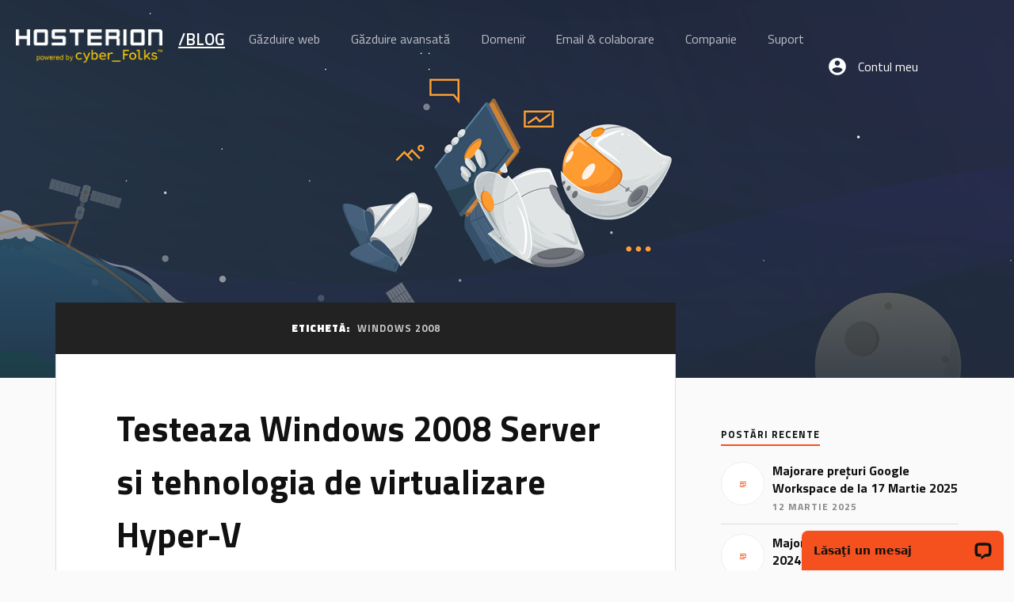

--- FILE ---
content_type: text/html; charset=UTF-8
request_url: https://hosterion.ro/blog/tag/windows-2008
body_size: 13075
content:
<!DOCTYPE html>
<html class="no-js" lang="ro-RO">

	<head profile="http://gmpg.org/xfn/11">

		<meta http-equiv="Content-Type" content="text/html; charset=UTF-8" />
		<meta name="viewport" content="width=device-width, initial-scale=1.0, maximum-scale=1.0, user-scalable=no" >
		<link href='https://fonts.googleapis.com/css?family=Titillium+Web:400,200,200italic,300,300italic,400italic,600,600italic,700,700italic,900&subset=latin,latin-ext' rel='stylesheet' type='text/css'>
		<link rel="icon" type="image/png" href="https://hosterion.ro/blog/wp-content/themes/lovecraft-child/images/favicon.ico">

		<title>Windows 2008 &#8211; Blogul Hosterion</title>
<meta name='robots' content='max-image-preview:large' />
	<style>img:is([sizes="auto" i], [sizes^="auto," i]) { contain-intrinsic-size: 3000px 1500px }</style>
	<script>document.documentElement.className = document.documentElement.className.replace("no-js","js");</script>
<link rel="alternate" type="application/rss+xml" title="Blogul Hosterion &raquo; Flux" href="https://hosterion.ro/blog/feed" />
<link rel="alternate" type="application/rss+xml" title="Blogul Hosterion &raquo; Flux comentarii" href="https://hosterion.ro/blog/comments/feed" />
<link rel="alternate" type="application/rss+xml" title="Blogul Hosterion &raquo; Flux etichetă Windows 2008" href="https://hosterion.ro/blog/tag/windows-2008/feed" />
<script type="text/javascript">
/* <![CDATA[ */
window._wpemojiSettings = {"baseUrl":"https:\/\/s.w.org\/images\/core\/emoji\/15.0.3\/72x72\/","ext":".png","svgUrl":"https:\/\/s.w.org\/images\/core\/emoji\/15.0.3\/svg\/","svgExt":".svg","source":{"concatemoji":"https:\/\/hosterion.ro\/blog\/wp-includes\/js\/wp-emoji-release.min.js?ver=6.7.4"}};
/*! This file is auto-generated */
!function(i,n){var o,s,e;function c(e){try{var t={supportTests:e,timestamp:(new Date).valueOf()};sessionStorage.setItem(o,JSON.stringify(t))}catch(e){}}function p(e,t,n){e.clearRect(0,0,e.canvas.width,e.canvas.height),e.fillText(t,0,0);var t=new Uint32Array(e.getImageData(0,0,e.canvas.width,e.canvas.height).data),r=(e.clearRect(0,0,e.canvas.width,e.canvas.height),e.fillText(n,0,0),new Uint32Array(e.getImageData(0,0,e.canvas.width,e.canvas.height).data));return t.every(function(e,t){return e===r[t]})}function u(e,t,n){switch(t){case"flag":return n(e,"\ud83c\udff3\ufe0f\u200d\u26a7\ufe0f","\ud83c\udff3\ufe0f\u200b\u26a7\ufe0f")?!1:!n(e,"\ud83c\uddfa\ud83c\uddf3","\ud83c\uddfa\u200b\ud83c\uddf3")&&!n(e,"\ud83c\udff4\udb40\udc67\udb40\udc62\udb40\udc65\udb40\udc6e\udb40\udc67\udb40\udc7f","\ud83c\udff4\u200b\udb40\udc67\u200b\udb40\udc62\u200b\udb40\udc65\u200b\udb40\udc6e\u200b\udb40\udc67\u200b\udb40\udc7f");case"emoji":return!n(e,"\ud83d\udc26\u200d\u2b1b","\ud83d\udc26\u200b\u2b1b")}return!1}function f(e,t,n){var r="undefined"!=typeof WorkerGlobalScope&&self instanceof WorkerGlobalScope?new OffscreenCanvas(300,150):i.createElement("canvas"),a=r.getContext("2d",{willReadFrequently:!0}),o=(a.textBaseline="top",a.font="600 32px Arial",{});return e.forEach(function(e){o[e]=t(a,e,n)}),o}function t(e){var t=i.createElement("script");t.src=e,t.defer=!0,i.head.appendChild(t)}"undefined"!=typeof Promise&&(o="wpEmojiSettingsSupports",s=["flag","emoji"],n.supports={everything:!0,everythingExceptFlag:!0},e=new Promise(function(e){i.addEventListener("DOMContentLoaded",e,{once:!0})}),new Promise(function(t){var n=function(){try{var e=JSON.parse(sessionStorage.getItem(o));if("object"==typeof e&&"number"==typeof e.timestamp&&(new Date).valueOf()<e.timestamp+604800&&"object"==typeof e.supportTests)return e.supportTests}catch(e){}return null}();if(!n){if("undefined"!=typeof Worker&&"undefined"!=typeof OffscreenCanvas&&"undefined"!=typeof URL&&URL.createObjectURL&&"undefined"!=typeof Blob)try{var e="postMessage("+f.toString()+"("+[JSON.stringify(s),u.toString(),p.toString()].join(",")+"));",r=new Blob([e],{type:"text/javascript"}),a=new Worker(URL.createObjectURL(r),{name:"wpTestEmojiSupports"});return void(a.onmessage=function(e){c(n=e.data),a.terminate(),t(n)})}catch(e){}c(n=f(s,u,p))}t(n)}).then(function(e){for(var t in e)n.supports[t]=e[t],n.supports.everything=n.supports.everything&&n.supports[t],"flag"!==t&&(n.supports.everythingExceptFlag=n.supports.everythingExceptFlag&&n.supports[t]);n.supports.everythingExceptFlag=n.supports.everythingExceptFlag&&!n.supports.flag,n.DOMReady=!1,n.readyCallback=function(){n.DOMReady=!0}}).then(function(){return e}).then(function(){var e;n.supports.everything||(n.readyCallback(),(e=n.source||{}).concatemoji?t(e.concatemoji):e.wpemoji&&e.twemoji&&(t(e.twemoji),t(e.wpemoji)))}))}((window,document),window._wpemojiSettings);
/* ]]> */
</script>
<style id='wp-emoji-styles-inline-css' type='text/css'>

	img.wp-smiley, img.emoji {
		display: inline !important;
		border: none !important;
		box-shadow: none !important;
		height: 1em !important;
		width: 1em !important;
		margin: 0 0.07em !important;
		vertical-align: -0.1em !important;
		background: none !important;
		padding: 0 !important;
	}
</style>
<link rel='stylesheet' id='wp-block-library-css' href='https://hosterion.ro/blog/wp-includes/css/dist/block-library/style.min.css?ver=6.7.4' type='text/css' media='all' />
<style id='classic-theme-styles-inline-css' type='text/css'>
/*! This file is auto-generated */
.wp-block-button__link{color:#fff;background-color:#32373c;border-radius:9999px;box-shadow:none;text-decoration:none;padding:calc(.667em + 2px) calc(1.333em + 2px);font-size:1.125em}.wp-block-file__button{background:#32373c;color:#fff;text-decoration:none}
</style>
<style id='global-styles-inline-css' type='text/css'>
:root{--wp--preset--aspect-ratio--square: 1;--wp--preset--aspect-ratio--4-3: 4/3;--wp--preset--aspect-ratio--3-4: 3/4;--wp--preset--aspect-ratio--3-2: 3/2;--wp--preset--aspect-ratio--2-3: 2/3;--wp--preset--aspect-ratio--16-9: 16/9;--wp--preset--aspect-ratio--9-16: 9/16;--wp--preset--color--black: #111;--wp--preset--color--cyan-bluish-gray: #abb8c3;--wp--preset--color--white: #fff;--wp--preset--color--pale-pink: #f78da7;--wp--preset--color--vivid-red: #cf2e2e;--wp--preset--color--luminous-vivid-orange: #ff6900;--wp--preset--color--luminous-vivid-amber: #fcb900;--wp--preset--color--light-green-cyan: #7bdcb5;--wp--preset--color--vivid-green-cyan: #00d084;--wp--preset--color--pale-cyan-blue: #8ed1fc;--wp--preset--color--vivid-cyan-blue: #0693e3;--wp--preset--color--vivid-purple: #9b51e0;--wp--preset--color--accent: #CA2017;--wp--preset--color--dark-gray: #333;--wp--preset--color--medium-gray: #555;--wp--preset--color--light-gray: #777;--wp--preset--gradient--vivid-cyan-blue-to-vivid-purple: linear-gradient(135deg,rgba(6,147,227,1) 0%,rgb(155,81,224) 100%);--wp--preset--gradient--light-green-cyan-to-vivid-green-cyan: linear-gradient(135deg,rgb(122,220,180) 0%,rgb(0,208,130) 100%);--wp--preset--gradient--luminous-vivid-amber-to-luminous-vivid-orange: linear-gradient(135deg,rgba(252,185,0,1) 0%,rgba(255,105,0,1) 100%);--wp--preset--gradient--luminous-vivid-orange-to-vivid-red: linear-gradient(135deg,rgba(255,105,0,1) 0%,rgb(207,46,46) 100%);--wp--preset--gradient--very-light-gray-to-cyan-bluish-gray: linear-gradient(135deg,rgb(238,238,238) 0%,rgb(169,184,195) 100%);--wp--preset--gradient--cool-to-warm-spectrum: linear-gradient(135deg,rgb(74,234,220) 0%,rgb(151,120,209) 20%,rgb(207,42,186) 40%,rgb(238,44,130) 60%,rgb(251,105,98) 80%,rgb(254,248,76) 100%);--wp--preset--gradient--blush-light-purple: linear-gradient(135deg,rgb(255,206,236) 0%,rgb(152,150,240) 100%);--wp--preset--gradient--blush-bordeaux: linear-gradient(135deg,rgb(254,205,165) 0%,rgb(254,45,45) 50%,rgb(107,0,62) 100%);--wp--preset--gradient--luminous-dusk: linear-gradient(135deg,rgb(255,203,112) 0%,rgb(199,81,192) 50%,rgb(65,88,208) 100%);--wp--preset--gradient--pale-ocean: linear-gradient(135deg,rgb(255,245,203) 0%,rgb(182,227,212) 50%,rgb(51,167,181) 100%);--wp--preset--gradient--electric-grass: linear-gradient(135deg,rgb(202,248,128) 0%,rgb(113,206,126) 100%);--wp--preset--gradient--midnight: linear-gradient(135deg,rgb(2,3,129) 0%,rgb(40,116,252) 100%);--wp--preset--font-size--small: 16px;--wp--preset--font-size--medium: 20px;--wp--preset--font-size--large: 24px;--wp--preset--font-size--x-large: 42px;--wp--preset--font-size--normal: 18px;--wp--preset--font-size--larger: 27px;--wp--preset--spacing--20: 0.44rem;--wp--preset--spacing--30: 0.67rem;--wp--preset--spacing--40: 1rem;--wp--preset--spacing--50: 1.5rem;--wp--preset--spacing--60: 2.25rem;--wp--preset--spacing--70: 3.38rem;--wp--preset--spacing--80: 5.06rem;--wp--preset--shadow--natural: 6px 6px 9px rgba(0, 0, 0, 0.2);--wp--preset--shadow--deep: 12px 12px 50px rgba(0, 0, 0, 0.4);--wp--preset--shadow--sharp: 6px 6px 0px rgba(0, 0, 0, 0.2);--wp--preset--shadow--outlined: 6px 6px 0px -3px rgba(255, 255, 255, 1), 6px 6px rgba(0, 0, 0, 1);--wp--preset--shadow--crisp: 6px 6px 0px rgba(0, 0, 0, 1);}:where(.is-layout-flex){gap: 0.5em;}:where(.is-layout-grid){gap: 0.5em;}body .is-layout-flex{display: flex;}.is-layout-flex{flex-wrap: wrap;align-items: center;}.is-layout-flex > :is(*, div){margin: 0;}body .is-layout-grid{display: grid;}.is-layout-grid > :is(*, div){margin: 0;}:where(.wp-block-columns.is-layout-flex){gap: 2em;}:where(.wp-block-columns.is-layout-grid){gap: 2em;}:where(.wp-block-post-template.is-layout-flex){gap: 1.25em;}:where(.wp-block-post-template.is-layout-grid){gap: 1.25em;}.has-black-color{color: var(--wp--preset--color--black) !important;}.has-cyan-bluish-gray-color{color: var(--wp--preset--color--cyan-bluish-gray) !important;}.has-white-color{color: var(--wp--preset--color--white) !important;}.has-pale-pink-color{color: var(--wp--preset--color--pale-pink) !important;}.has-vivid-red-color{color: var(--wp--preset--color--vivid-red) !important;}.has-luminous-vivid-orange-color{color: var(--wp--preset--color--luminous-vivid-orange) !important;}.has-luminous-vivid-amber-color{color: var(--wp--preset--color--luminous-vivid-amber) !important;}.has-light-green-cyan-color{color: var(--wp--preset--color--light-green-cyan) !important;}.has-vivid-green-cyan-color{color: var(--wp--preset--color--vivid-green-cyan) !important;}.has-pale-cyan-blue-color{color: var(--wp--preset--color--pale-cyan-blue) !important;}.has-vivid-cyan-blue-color{color: var(--wp--preset--color--vivid-cyan-blue) !important;}.has-vivid-purple-color{color: var(--wp--preset--color--vivid-purple) !important;}.has-black-background-color{background-color: var(--wp--preset--color--black) !important;}.has-cyan-bluish-gray-background-color{background-color: var(--wp--preset--color--cyan-bluish-gray) !important;}.has-white-background-color{background-color: var(--wp--preset--color--white) !important;}.has-pale-pink-background-color{background-color: var(--wp--preset--color--pale-pink) !important;}.has-vivid-red-background-color{background-color: var(--wp--preset--color--vivid-red) !important;}.has-luminous-vivid-orange-background-color{background-color: var(--wp--preset--color--luminous-vivid-orange) !important;}.has-luminous-vivid-amber-background-color{background-color: var(--wp--preset--color--luminous-vivid-amber) !important;}.has-light-green-cyan-background-color{background-color: var(--wp--preset--color--light-green-cyan) !important;}.has-vivid-green-cyan-background-color{background-color: var(--wp--preset--color--vivid-green-cyan) !important;}.has-pale-cyan-blue-background-color{background-color: var(--wp--preset--color--pale-cyan-blue) !important;}.has-vivid-cyan-blue-background-color{background-color: var(--wp--preset--color--vivid-cyan-blue) !important;}.has-vivid-purple-background-color{background-color: var(--wp--preset--color--vivid-purple) !important;}.has-black-border-color{border-color: var(--wp--preset--color--black) !important;}.has-cyan-bluish-gray-border-color{border-color: var(--wp--preset--color--cyan-bluish-gray) !important;}.has-white-border-color{border-color: var(--wp--preset--color--white) !important;}.has-pale-pink-border-color{border-color: var(--wp--preset--color--pale-pink) !important;}.has-vivid-red-border-color{border-color: var(--wp--preset--color--vivid-red) !important;}.has-luminous-vivid-orange-border-color{border-color: var(--wp--preset--color--luminous-vivid-orange) !important;}.has-luminous-vivid-amber-border-color{border-color: var(--wp--preset--color--luminous-vivid-amber) !important;}.has-light-green-cyan-border-color{border-color: var(--wp--preset--color--light-green-cyan) !important;}.has-vivid-green-cyan-border-color{border-color: var(--wp--preset--color--vivid-green-cyan) !important;}.has-pale-cyan-blue-border-color{border-color: var(--wp--preset--color--pale-cyan-blue) !important;}.has-vivid-cyan-blue-border-color{border-color: var(--wp--preset--color--vivid-cyan-blue) !important;}.has-vivid-purple-border-color{border-color: var(--wp--preset--color--vivid-purple) !important;}.has-vivid-cyan-blue-to-vivid-purple-gradient-background{background: var(--wp--preset--gradient--vivid-cyan-blue-to-vivid-purple) !important;}.has-light-green-cyan-to-vivid-green-cyan-gradient-background{background: var(--wp--preset--gradient--light-green-cyan-to-vivid-green-cyan) !important;}.has-luminous-vivid-amber-to-luminous-vivid-orange-gradient-background{background: var(--wp--preset--gradient--luminous-vivid-amber-to-luminous-vivid-orange) !important;}.has-luminous-vivid-orange-to-vivid-red-gradient-background{background: var(--wp--preset--gradient--luminous-vivid-orange-to-vivid-red) !important;}.has-very-light-gray-to-cyan-bluish-gray-gradient-background{background: var(--wp--preset--gradient--very-light-gray-to-cyan-bluish-gray) !important;}.has-cool-to-warm-spectrum-gradient-background{background: var(--wp--preset--gradient--cool-to-warm-spectrum) !important;}.has-blush-light-purple-gradient-background{background: var(--wp--preset--gradient--blush-light-purple) !important;}.has-blush-bordeaux-gradient-background{background: var(--wp--preset--gradient--blush-bordeaux) !important;}.has-luminous-dusk-gradient-background{background: var(--wp--preset--gradient--luminous-dusk) !important;}.has-pale-ocean-gradient-background{background: var(--wp--preset--gradient--pale-ocean) !important;}.has-electric-grass-gradient-background{background: var(--wp--preset--gradient--electric-grass) !important;}.has-midnight-gradient-background{background: var(--wp--preset--gradient--midnight) !important;}.has-small-font-size{font-size: var(--wp--preset--font-size--small) !important;}.has-medium-font-size{font-size: var(--wp--preset--font-size--medium) !important;}.has-large-font-size{font-size: var(--wp--preset--font-size--large) !important;}.has-x-large-font-size{font-size: var(--wp--preset--font-size--x-large) !important;}
:where(.wp-block-post-template.is-layout-flex){gap: 1.25em;}:where(.wp-block-post-template.is-layout-grid){gap: 1.25em;}
:where(.wp-block-columns.is-layout-flex){gap: 2em;}:where(.wp-block-columns.is-layout-grid){gap: 2em;}
:root :where(.wp-block-pullquote){font-size: 1.5em;line-height: 1.6;}
</style>
<link rel='stylesheet' id='parent-style-css' href='https://hosterion.ro/blog/wp-content/themes/lovecraft/style.css?ver=6.7.4' type='text/css' media='all' />
<link rel='stylesheet' id='lovecraft_googlefonts-css' href='//fonts.googleapis.com/css?family=Lato%3A400%2C700%2C900%7CPlayfair+Display%3A400%2C700%2C400italic&#038;ver=6.7.4' type='text/css' media='all' />
<link rel='stylesheet' id='lovecraft_genericons-css' href='https://hosterion.ro/blog/wp-content/themes/lovecraft/assets/css/genericons.min.css?ver=6.7.4' type='text/css' media='all' />
<link rel='stylesheet' id='lovecraft_style-css' href='https://hosterion.ro/blog/wp-content/themes/lovecraft-child/style.css?ver=2.0.1' type='text/css' media='all' />
<script type="text/javascript" src="https://hosterion.ro/blog/wp-includes/js/jquery/jquery.min.js?ver=3.7.1" id="jquery-core-js"></script>
<script type="text/javascript" src="https://hosterion.ro/blog/wp-includes/js/jquery/jquery-migrate.min.js?ver=3.4.1" id="jquery-migrate-js"></script>
<script type="text/javascript" src="https://hosterion.ro/blog/wp-content/themes/lovecraft/assets/js/doubletaptogo.min.js?ver=1" id="lovecraft_doubletap-js"></script>
<link rel="https://api.w.org/" href="https://hosterion.ro/blog/wp-json/" /><link rel="alternate" title="JSON" type="application/json" href="https://hosterion.ro/blog/wp-json/wp/v2/tags/58" /><link rel="EditURI" type="application/rsd+xml" title="RSD" href="https://hosterion.ro/blog/xmlrpc.php?rsd" />
<meta name="generator" content="WordPress 6.7.4" />
<script>(function(w,d,s,l,i){w[l]=w[l]||[];w[l].push({'gtm.start':
new Date().getTime(),event:'gtm.js'});var f=d.getElementsByTagName(s)[0],
j=d.createElement(s),dl=l!='dataLayer'?'&l='+l:'';j.async=true;j.src=
'https://www.googletagmanager.com/gtm.js?id='+i+dl;f.parentNode.insertBefore(j,f);
})(window,document,'script','dataLayer','GTM-N7MHNGX');</script><link rel="icon" href="https://hosterion.ro/blog/wp-content/uploads/2018/06/cropped-android-chrome-256x256-32x32.png" sizes="32x32" />
<link rel="icon" href="https://hosterion.ro/blog/wp-content/uploads/2018/06/cropped-android-chrome-256x256-192x192.png" sizes="192x192" />
<link rel="apple-touch-icon" href="https://hosterion.ro/blog/wp-content/uploads/2018/06/cropped-android-chrome-256x256-180x180.png" />
<meta name="msapplication-TileImage" content="https://hosterion.ro/blog/wp-content/uploads/2018/06/cropped-android-chrome-256x256-270x270.png" />
		<style type="text/css" id="wp-custom-css">
			nav.menu ul {
    list-style: none;
}


.promo-box {
  display: block;
  height: auto;
  border: 2px solid #f4511e;
  padding: 25px;
  border-radius: 5px;
  margin: 30px 0 20px 0;
  overflow: auto;
	background-color: #fafafa;
}

.promo-box h2 {
	font-size: 25px;
	font-weight: 400;
	margin: 0;
	padding: 0;
}

.promo-box p {
	padding: 0;
	margin: 10px 0 0 0;
}		</style>
				<script type="text/javascript" src="https://hosterion.ro/blog/wp-content/themes/lovecraft-child/hosterion.js"></script>
	</head>

	<body class="archive tag tag-windows-2008 tag-58">

		
			<div class="header-image bg-image" style="background-image: url(https://hosterion.ro/blog/wp-content/themes/lovecraft-child/images/header-x1.old.png)">
				<header class="header">
		            <div class="wrap clearfix">
		                <a href="https://hosterion.ro" class="logo"></a>
		                <a href="https://hosterion.ro/blog/" class="logo-blog">/Blog</a>
		                <nav class="menu">
		                    <ul>	
								<li>
									<a href="https://hosterion.ro/gazduire-web" title="Găzduire web"><span>Găzduire web</span></a>
								</li>
								<li>
								<a href="https://hosterion.ro/gazduire-wordpress" title=""><span>Găzduire avansată</span></a>
								<ul>
                                                                  <li><a href="https://hosterion.ro/gazduire-wordpress" title="">Găzduire WordPress <span class="new-label">nou</span></a></li>
								  <li><a href="https://hosterion.ro/gazduire-magento" title="">Găzduire web Magento</a></li>
								  <!-- <li ><a href="https://hosterion.ro/hosting-wordpress" title="">Hosting WordPress</a></li> -->
								  <li><a href="https://hosterion.ro/gazduire-premium" title="">Găzduire web premium</a></li>
								  <li><a href="https://hosterion.ro/managed-vps" title="">Managed VPS</a></li>
								  <li><a href="https://hosterion.ro/servere-dedicate" title="">Servere dedicate</a></li>
								</ul>
								</li>
								<li>
								<a href="https://hosterion.ro/domenii" title=""><span>Domenii</span></a>
								  <ul>
                                                                        <li><a href="https://hosterion.ro/domenii/inregistrare" title="Inregistrare domenii">Înregistrare domenii</a></li>
                                                                        <li><a href="https://hosterion.ro/domenii" title="Domenii internet">Despre domenii internet</a></li>
                                                                        <li><a href="https://hosterion.ro/domenii/preturi" title="">Lista prețuri domenii</a></li>
									<li><a href="https://hosterion.ro/domenii/promotii" title="">Promoții domenii</a></li>
								  </ul>
								</li>
								<li><a href="https://hosterion.ro/email-colaborare" title=""><span>Email & colaborare</span></a>
									<ul>
										<li><a href="https://hosterion.ro/email-hosting" title="Soluție profesionistă de găzduire email">Business email hosting</a></li>
										<li><a href="https://hosterion.ro/google-workspace" title="Soluția de email și colaborare de la Google"><span>Google Workspace</span></a></li>
									</ul>
								</li>
								<li>
								<a href="https://hosterion.ro/companie" title=""><span>Companie</span></a>
								  <ul>
									<li><a href="https://hosterion.ro/companie" title="Despre Hosterion și istoric">Despre Hosterion</a></li>
									<li><a href="https://hosterion.ro/in-presa" title="Hosterion în presă">În presă</a></li>
									<li><a href="https://hosterion.ro/blog/" title="Blogul Hosterion">Blog</a></li>
									<li><a href="https://hosterion.ro/cariere" title="Locuri de muncă disponibile">Cariere</a></li>
								  </ul>
								</li>
								<li>
								<a href="https://hosterion.ro/contact" title=""><span>Suport</span></a>
									<ul>
                                                                        <li><a href="https://hosterion.ro/contact" title=Contact">Contact</a></li>
                                                                        <li><a href="https://hosterion.ro/docs" title="Documentatie">Documentatie</a></li>
                                                                  </ul>

								</li>
								<li>
								<a href="https://hosterion.ro/client/clientarea.php" class="client-login" title="">Contul meu</a> 
								</li>
							</ul>

								
							</ul>
		                </nav>
						<button class="menu-trigger"><span>toggle menu</span></button>
		                <button class="search-trigger">toggle search</button>
		                
<form method="get" class="search-form" id="search-form-69706a6a5631d" action="https://hosterion.ro/blog/">
	<input type="search" class="search-field" placeholder="Formular de căutare" name="s" id="s-69706a6a5631e" />
	<button type="submit" class="search-button"><div class="genericon genericon-search"></div><span class="screen-reader-text">Căutare</span></button>
</form>
		            </div>
		        </header>

				<img src="https://hosterion.ro/blog/wp-content/themes/lovecraft-child//images/header-x1.jpg">
			</div>

		
<div class="wrapper section">

	<div class="section-inner group">

		<div class="content">

			
				<div class="archive-header">

					<h1 class="archive-title">

						Etichetă: <span>Windows 2008</span>
						
					</h1>

					
				</div><!-- .archive-header -->

			
			
				<div class="posts" id="posts">

					<div id="post-28" class="post post-28 type-post status-publish format-standard hentry category-de-prin-hosterion category-internetul-ro tag-hyper-v tag-servere-virtuale tag-windows-2008">

	
	
	<div class="post-inner">

		
			<div class="post-header">

				
					<h2 class="post-title"><a href="https://hosterion.ro/blog/testeaza-windows-2008-server-si-tehnologia-de-virtualizare-hyper-v">Testeaza Windows 2008 Server si tehnologia de virtualizare Hyper-V</a></h2>

							
		<div class="post-meta">

			<p class="post-author"><span>de către </span><a href="https://hosterion.ro/blog/author/adrian" title="Articole de Adrian" rel="author">Adrian</a></p>

			<p class="post-date"><span>pe </span><a href="https://hosterion.ro/blog/testeaza-windows-2008-server-si-tehnologia-de-virtualizare-hyper-v">27 februarie 2009</a></p>

							<p class="post-categories"><span>în </span><a href="https://hosterion.ro/blog/category/de-prin-hosterion" rel="category tag">de prin Hosterion</a>, <a href="https://hosterion.ro/blog/category/internetul-ro" rel="category tag">Internetul .ro</a></p>
			
			
		</div><!-- .post-meta -->

		
			</div><!-- .post-header -->

		
		
			<div class="post-content entry-content">
				<p>La initiativa Microsoft Romania, deschidem incepand cu 1 martie 2009 o campanie adresata profesionistilor IT si studentilor din Romania prin care acestia vor putea testa tehnologia de virtualizare Hyper-V si Windows Server 2008.</p>
<p>Caracteristicile serverelor virtuale de test sunt cele din pachetul VDS512 &#8211; <a title="hosting Hyper-v" href="http://www.elvsoft.com/hosting-hyper-v-xen">http://www.elvsoft.com/hosting-hyper-v-xen</a> &#8211; adica:</p>
<ul>
<li>512MB RAM</li>
<li>25GB spatiu pe disc</li>
<li>180GB trafic lunar</li>
</ul>
<p>Sistemul de operare instalat pe serverele virtuale va fi Windows 2008 Server, fiind disponibile editiile: Web, Standard, Enterprise pe 32 si 64 de biti.</p>
<p>Aceasta campanie se desfasoara in perioada 1 martie 2009 &#8211;  30 iunie 2009. Sunt disponibile 30 de servere virtuale de test, fiecare fiind oferit gratuit pentru o perioada de 60 de zile (dar nu dupa data de 30 iunie 2009).</p>
<p><strong>Ce trebuie sa faci pentru a beneficia de aceasta oferta</strong></p>
<p>Completezi formularul de comanda pentru pachetul VDS512, iar la observatii precizezi ca vrei sa testezi Hyper-V pentru 60 de zile. Este necesar sa completezi formularul de comanda cu date veridice si sa ne spui in cateva cuvinte despre tine/firma la care lucrezi si scenariul de testare ce ti-l propui.</p>
			</div>

			
	</div><!-- .post-inner -->

</div><!-- .post -->

				</div><!-- .posts -->

				
			
		</div><!-- .content -->

		<aside class="sidebar">

	<div id="widget_lovecraft_recent_posts-2" class="widget Widget_Lovecraft_Recent_Posts"><div class="widget-content"><h3 class="widget-title">Postări recente</h3>
				<ul class="lovecraft-widget-list">

					
						<li class="group">

							<a href="https://hosterion.ro/blog/majorare-preturi-google-workspace-de-la-17-martie-2025">

								<div class="post-icon">

									
										<div class="genericon genericon-standard"></div>

									
								</div>

								<div class="inner">
									<p class="title">Majorare prețuri Google Workspace de la 17 Martie 2025</p>
									<p class="meta">12 martie 2025</p>
								</div>

							</a>

						</li>

						
						<li class="group">

							<a href="https://hosterion.ro/blog/majorare-preturi-licente-cpanel-2024">

								<div class="post-icon">

									
										<div class="genericon genericon-standard"></div>

									
								</div>

								<div class="inner">
									<p class="title">Majorare preturi licențe cPanel 2024</p>
									<p class="meta">5 decembrie 2023</p>
								</div>

							</a>

						</li>

						
						<li class="group">

							<a href="https://hosterion.ro/blog/mai-multa-transparenta-vezi-incarcarea-serverului-in-timp-real">

								<div class="post-icon">

									
										<div class="genericon genericon-standard"></div>

									
								</div>

								<div class="inner">
									<p class="title">Mai multă transparență: vezi încărcarea serverului în timp real</p>
									<p class="meta">7 noiembrie 2023</p>
								</div>

							</a>

						</li>

						
						<li class="group">

							<a href="https://hosterion.ro/blog/gazduire-wordpress-pro-acum-disponibila-in-amsterdam-londra-si-dallas">

								<div class="post-icon">

									
										<div class="genericon genericon-standard"></div>

									
								</div>

								<div class="inner">
									<p class="title">Găzduire WordPress Pro acum disponibilă în Amsterdam, Londra și Dallas</p>
									<p class="meta">15 iunie 2023</p>
								</div>

							</a>

						</li>

						
						<li class="group">

							<a href="https://hosterion.ro/blog/protejeaza-wordpress-si-orice-site-de-hackeri-pasi-fundamentali-pentru-securitate">

								<div class="post-icon">

									
										<div class="genericon genericon-standard"></div>

									
								</div>

								<div class="inner">
									<p class="title">Protejează WordPress și orice site de hackeri. Pași fundamentali pentru securitate.</p>
									<p class="meta">8 mai 2023</p>
								</div>

							</a>

						</li>

						
				</ul>

			</div></div><div id="categories-2" class="widget widget_categories"><div class="widget-content"><h3 class="widget-title">Categorii</h3>
			<ul>
					<li class="cat-item cat-item-332"><a href="https://hosterion.ro/blog/category/anunt">anunț</a> (10)
</li>
	<li class="cat-item cat-item-311"><a href="https://hosterion.ro/blog/category/cloud">cloud</a> (4)
</li>
	<li class="cat-item cat-item-250"><a href="https://hosterion.ro/blog/category/cpanel">cpanel</a> (6)
</li>
	<li class="cat-item cat-item-4"><a href="https://hosterion.ro/blog/category/de-prin-hosterion">de prin Hosterion</a> (52)
</li>
	<li class="cat-item cat-item-18"><a href="https://hosterion.ro/blog/category/domenii">domenii</a> (82)
</li>
	<li class="cat-item cat-item-329"><a href="https://hosterion.ro/blog/category/email-hosting">email hosting</a> (3)
</li>
	<li class="cat-item cat-item-95"><a href="https://hosterion.ro/blog/category/extensia-saptamanii">extensia săptămânii</a> (166)
</li>
	<li class="cat-item cat-item-216"><a href="https://hosterion.ro/blog/category/gsuite-partner">G Suite Partner</a> (3)
</li>
	<li class="cat-item cat-item-228"><a href="https://hosterion.ro/blog/category/gazduire-web">gazduire web</a> (132)
</li>
	<li class="cat-item cat-item-221"><a href="https://hosterion.ro/blog/category/google-workspace">Google Workspace</a> (9)
</li>
	<li class="cat-item cat-item-5"><a href="https://hosterion.ro/blog/category/internetul-com">internetul .com</a> (6)
</li>
	<li class="cat-item cat-item-3"><a href="https://hosterion.ro/blog/category/internetul-ro">Internetul .ro</a> (24)
</li>
	<li class="cat-item cat-item-113"><a href="https://hosterion.ro/blog/category/promotii">promotii</a> (49)
</li>
	<li class="cat-item cat-item-325"><a href="https://hosterion.ro/blog/category/reseller">reseller</a> (1)
</li>
	<li class="cat-item cat-item-82"><a href="https://hosterion.ro/blog/category/securitate">securitate</a> (5)
</li>
	<li class="cat-item cat-item-340"><a href="https://hosterion.ro/blog/category/server-dedicat">server dedicat</a> (3)
</li>
	<li class="cat-item cat-item-1"><a href="https://hosterion.ro/blog/category/uncategorized">Uncategorized</a> (3)
</li>
	<li class="cat-item cat-item-339"><a href="https://hosterion.ro/blog/category/video">video</a> (6)
</li>
	<li class="cat-item cat-item-110"><a href="https://hosterion.ro/blog/category/vps">vps</a> (6)
</li>
	<li class="cat-item cat-item-7"><a href="https://hosterion.ro/blog/category/web-hosting">web hosting</a> (23)
</li>
	<li class="cat-item cat-item-254"><a href="https://hosterion.ro/blog/category/wordpress">WordPress</a> (6)
</li>
			</ul>

			</div></div><div id="archives-3" class="widget widget_archive"><div class="widget-content"><h3 class="widget-title">Arhive</h3>
			<ul>
					<li><a href='https://hosterion.ro/blog/2025/03'>martie 2025</a>&nbsp;(1)</li>
	<li><a href='https://hosterion.ro/blog/2023/12'>decembrie 2023</a>&nbsp;(1)</li>
	<li><a href='https://hosterion.ro/blog/2023/11'>noiembrie 2023</a>&nbsp;(1)</li>
	<li><a href='https://hosterion.ro/blog/2023/06'>iunie 2023</a>&nbsp;(1)</li>
	<li><a href='https://hosterion.ro/blog/2023/05'>mai 2023</a>&nbsp;(1)</li>
	<li><a href='https://hosterion.ro/blog/2023/04'>aprilie 2023</a>&nbsp;(1)</li>
	<li><a href='https://hosterion.ro/blog/2022/07'>iulie 2022</a>&nbsp;(1)</li>
	<li><a href='https://hosterion.ro/blog/2022/06'>iunie 2022</a>&nbsp;(1)</li>
	<li><a href='https://hosterion.ro/blog/2022/05'>mai 2022</a>&nbsp;(1)</li>
	<li><a href='https://hosterion.ro/blog/2022/03'>martie 2022</a>&nbsp;(1)</li>
	<li><a href='https://hosterion.ro/blog/2022/02'>februarie 2022</a>&nbsp;(1)</li>
	<li><a href='https://hosterion.ro/blog/2021/12'>decembrie 2021</a>&nbsp;(1)</li>
	<li><a href='https://hosterion.ro/blog/2021/10'>octombrie 2021</a>&nbsp;(2)</li>
	<li><a href='https://hosterion.ro/blog/2021/09'>septembrie 2021</a>&nbsp;(1)</li>
	<li><a href='https://hosterion.ro/blog/2021/08'>august 2021</a>&nbsp;(2)</li>
	<li><a href='https://hosterion.ro/blog/2021/07'>iulie 2021</a>&nbsp;(2)</li>
	<li><a href='https://hosterion.ro/blog/2021/06'>iunie 2021</a>&nbsp;(8)</li>
	<li><a href='https://hosterion.ro/blog/2021/05'>mai 2021</a>&nbsp;(5)</li>
	<li><a href='https://hosterion.ro/blog/2021/04'>aprilie 2021</a>&nbsp;(5)</li>
	<li><a href='https://hosterion.ro/blog/2021/03'>martie 2021</a>&nbsp;(5)</li>
	<li><a href='https://hosterion.ro/blog/2021/02'>februarie 2021</a>&nbsp;(5)</li>
	<li><a href='https://hosterion.ro/blog/2021/01'>ianuarie 2021</a>&nbsp;(3)</li>
	<li><a href='https://hosterion.ro/blog/2020/12'>decembrie 2020</a>&nbsp;(4)</li>
	<li><a href='https://hosterion.ro/blog/2020/11'>noiembrie 2020</a>&nbsp;(4)</li>
	<li><a href='https://hosterion.ro/blog/2020/10'>octombrie 2020</a>&nbsp;(4)</li>
	<li><a href='https://hosterion.ro/blog/2020/09'>septembrie 2020</a>&nbsp;(5)</li>
	<li><a href='https://hosterion.ro/blog/2020/08'>august 2020</a>&nbsp;(5)</li>
	<li><a href='https://hosterion.ro/blog/2020/07'>iulie 2020</a>&nbsp;(4)</li>
	<li><a href='https://hosterion.ro/blog/2020/06'>iunie 2020</a>&nbsp;(5)</li>
	<li><a href='https://hosterion.ro/blog/2020/05'>mai 2020</a>&nbsp;(4)</li>
	<li><a href='https://hosterion.ro/blog/2020/04'>aprilie 2020</a>&nbsp;(4)</li>
	<li><a href='https://hosterion.ro/blog/2020/03'>martie 2020</a>&nbsp;(6)</li>
	<li><a href='https://hosterion.ro/blog/2020/02'>februarie 2020</a>&nbsp;(2)</li>
	<li><a href='https://hosterion.ro/blog/2020/01'>ianuarie 2020</a>&nbsp;(3)</li>
	<li><a href='https://hosterion.ro/blog/2019/12'>decembrie 2019</a>&nbsp;(6)</li>
	<li><a href='https://hosterion.ro/blog/2019/11'>noiembrie 2019</a>&nbsp;(5)</li>
	<li><a href='https://hosterion.ro/blog/2019/10'>octombrie 2019</a>&nbsp;(6)</li>
	<li><a href='https://hosterion.ro/blog/2019/09'>septembrie 2019</a>&nbsp;(5)</li>
	<li><a href='https://hosterion.ro/blog/2019/08'>august 2019</a>&nbsp;(4)</li>
	<li><a href='https://hosterion.ro/blog/2019/07'>iulie 2019</a>&nbsp;(6)</li>
	<li><a href='https://hosterion.ro/blog/2019/06'>iunie 2019</a>&nbsp;(7)</li>
	<li><a href='https://hosterion.ro/blog/2019/05'>mai 2019</a>&nbsp;(5)</li>
	<li><a href='https://hosterion.ro/blog/2019/04'>aprilie 2019</a>&nbsp;(4)</li>
	<li><a href='https://hosterion.ro/blog/2019/03'>martie 2019</a>&nbsp;(6)</li>
	<li><a href='https://hosterion.ro/blog/2019/02'>februarie 2019</a>&nbsp;(6)</li>
	<li><a href='https://hosterion.ro/blog/2019/01'>ianuarie 2019</a>&nbsp;(2)</li>
	<li><a href='https://hosterion.ro/blog/2018/12'>decembrie 2018</a>&nbsp;(2)</li>
	<li><a href='https://hosterion.ro/blog/2018/09'>septembrie 2018</a>&nbsp;(1)</li>
	<li><a href='https://hosterion.ro/blog/2018/08'>august 2018</a>&nbsp;(4)</li>
	<li><a href='https://hosterion.ro/blog/2018/07'>iulie 2018</a>&nbsp;(2)</li>
	<li><a href='https://hosterion.ro/blog/2018/06'>iunie 2018</a>&nbsp;(2)</li>
	<li><a href='https://hosterion.ro/blog/2018/05'>mai 2018</a>&nbsp;(6)</li>
	<li><a href='https://hosterion.ro/blog/2018/04'>aprilie 2018</a>&nbsp;(5)</li>
	<li><a href='https://hosterion.ro/blog/2018/03'>martie 2018</a>&nbsp;(7)</li>
	<li><a href='https://hosterion.ro/blog/2018/02'>februarie 2018</a>&nbsp;(6)</li>
	<li><a href='https://hosterion.ro/blog/2018/01'>ianuarie 2018</a>&nbsp;(4)</li>
	<li><a href='https://hosterion.ro/blog/2017/12'>decembrie 2017</a>&nbsp;(4)</li>
	<li><a href='https://hosterion.ro/blog/2017/11'>noiembrie 2017</a>&nbsp;(6)</li>
	<li><a href='https://hosterion.ro/blog/2017/10'>octombrie 2017</a>&nbsp;(6)</li>
	<li><a href='https://hosterion.ro/blog/2017/09'>septembrie 2017</a>&nbsp;(5)</li>
	<li><a href='https://hosterion.ro/blog/2017/08'>august 2017</a>&nbsp;(7)</li>
	<li><a href='https://hosterion.ro/blog/2017/07'>iulie 2017</a>&nbsp;(5)</li>
	<li><a href='https://hosterion.ro/blog/2017/06'>iunie 2017</a>&nbsp;(7)</li>
	<li><a href='https://hosterion.ro/blog/2017/05'>mai 2017</a>&nbsp;(6)</li>
	<li><a href='https://hosterion.ro/blog/2017/04'>aprilie 2017</a>&nbsp;(1)</li>
	<li><a href='https://hosterion.ro/blog/2017/03'>martie 2017</a>&nbsp;(1)</li>
	<li><a href='https://hosterion.ro/blog/2017/02'>februarie 2017</a>&nbsp;(1)</li>
	<li><a href='https://hosterion.ro/blog/2017/01'>ianuarie 2017</a>&nbsp;(1)</li>
	<li><a href='https://hosterion.ro/blog/2016/11'>noiembrie 2016</a>&nbsp;(2)</li>
	<li><a href='https://hosterion.ro/blog/2016/06'>iunie 2016</a>&nbsp;(1)</li>
	<li><a href='https://hosterion.ro/blog/2016/03'>martie 2016</a>&nbsp;(1)</li>
	<li><a href='https://hosterion.ro/blog/2015/11'>noiembrie 2015</a>&nbsp;(1)</li>
	<li><a href='https://hosterion.ro/blog/2014/07'>iulie 2014</a>&nbsp;(1)</li>
	<li><a href='https://hosterion.ro/blog/2014/04'>aprilie 2014</a>&nbsp;(1)</li>
	<li><a href='https://hosterion.ro/blog/2013/02'>februarie 2013</a>&nbsp;(1)</li>
	<li><a href='https://hosterion.ro/blog/2012/08'>august 2012</a>&nbsp;(1)</li>
	<li><a href='https://hosterion.ro/blog/2012/04'>aprilie 2012</a>&nbsp;(1)</li>
	<li><a href='https://hosterion.ro/blog/2011/05'>mai 2011</a>&nbsp;(1)</li>
	<li><a href='https://hosterion.ro/blog/2011/02'>februarie 2011</a>&nbsp;(1)</li>
	<li><a href='https://hosterion.ro/blog/2010/10'>octombrie 2010</a>&nbsp;(1)</li>
	<li><a href='https://hosterion.ro/blog/2010/08'>august 2010</a>&nbsp;(2)</li>
	<li><a href='https://hosterion.ro/blog/2010/07'>iulie 2010</a>&nbsp;(1)</li>
	<li><a href='https://hosterion.ro/blog/2009/11'>noiembrie 2009</a>&nbsp;(1)</li>
	<li><a href='https://hosterion.ro/blog/2009/04'>aprilie 2009</a>&nbsp;(1)</li>
	<li><a href='https://hosterion.ro/blog/2009/02'>februarie 2009</a>&nbsp;(2)</li>
	<li><a href='https://hosterion.ro/blog/2008/12'>decembrie 2008</a>&nbsp;(1)</li>
	<li><a href='https://hosterion.ro/blog/2008/11'>noiembrie 2008</a>&nbsp;(1)</li>
	<li><a href='https://hosterion.ro/blog/2008/10'>octombrie 2008</a>&nbsp;(6)</li>
	<li><a href='https://hosterion.ro/blog/2008/09'>septembrie 2008</a>&nbsp;(1)</li>
	<li><a href='https://hosterion.ro/blog/2008/08'>august 2008</a>&nbsp;(1)</li>
	<li><a href='https://hosterion.ro/blog/2008/06'>iunie 2008</a>&nbsp;(2)</li>
	<li><a href='https://hosterion.ro/blog/2008/05'>mai 2008</a>&nbsp;(4)</li>
	<li><a href='https://hosterion.ro/blog/2008/04'>aprilie 2008</a>&nbsp;(2)</li>
	<li><a href='https://hosterion.ro/blog/2008/03'>martie 2008</a>&nbsp;(4)</li>
			</ul>

			</div></div><div id="block-2" class="widget widget_block widget_search"><div class="widget-content"><form role="search" method="get" action="https://hosterion.ro/blog/" class="wp-block-search__button-outside wp-block-search__text-button wp-block-search"    ><label class="wp-block-search__label" for="wp-block-search__input-1" >Search</label><div class="wp-block-search__inside-wrapper " ><input class="wp-block-search__input" id="wp-block-search__input-1" placeholder="" value="" type="search" name="s" required /><button aria-label="Search" class="wp-block-search__button wp-element-button" type="submit" >Search</button></div></form></div></div>
</aside><!-- .sidebar -->

	</div><!-- .section-inner -->

</div><!-- .wrapper -->


	
<footer class="footer">
  <div class="wrap">
    <div class="footer-columns clearfix">
      <div class="footer-column">
        <h3>Găzduire web</h3>
        <ul>
          <li><a href="https://hosterion.ro/gazduire-web">Găzduire web Linux</a></li>
          <li><a href="https://hosterion.ro/avantaje-gazduire">Avantaje găzduire Hosterion</a></li>
		  <li><a href="https://hosterion.ro/enciclopedie/gazduire">Enciclopedie găzduire web</a></li>
        </ul>
      </div>
      <div class="footer-column">
        <h3>Găzduire avansată</h3>
        <ul>
          <li><a href="https://hosterion.ro/gazduire-wordpress" title="">Găzduire WordPress <span class="new-label">nou</span></a></li>
          <li><a href="https://hosterion.ro/gazduire-magento">Găzduire web Magento</a></li>
          <li><a href="https://hosterion.ro/gazduire-premium">Găzduire web premium </a></li>
          <li><a href="https://hosterion.ro/managed-vps">Managed VPS</a></li>
		  <li><a href="https://hosterion.ro/servere-dedicate">Servere dedicate</a></li>
        </ul>
      </div>
      <div class="footer-column">
        <h3>Domenii</h3>
        <ul>
          <li><a href="https://hosterion.ro/domenii/inregistrare" title="Inregistrare domenii">Înregistrare domenii</a></li>
          <li><a href="https://hosterion.ro/domenii">Domenii internet</a></li>
		  <li><a href="https://hosterion.ro/domenii/preturi">Prețuri domenii internet</a></li>
          <li><a href="https://hosterion.ro/domenii/promotii">Promoții domenii internet</a></li>
		  <li><a href="https://hosterion.ro/ghid-domenii">Ghidul domeniilor internet</a></li>
        </ul>		
      </div>
      <div class="footer-column">
        <h3>Suport</h3>
        <ul>
          <li><a href="https://hosterion.ro/client/knowledgebase.php">Bază de cunoștințe</a></li>
          <li><a href="https://hosterion.ro/client/contact.php">Deschide ticket suport</a></li>
          <li><a href="https://hosterion.ro/client/serverstatus.php">Stare sistem</a></li>
        </ul>
      </div>
      <div class="footer-column">
        <h3>Companie</h3>
        <ul>
          <li><a href="https://hosterion.ro/comunicate-de-presa">Comunicate de presă</a></li>
          <li><a href="https://hosterion.ro/companie">Companie</a></li>
          <li><a href="https://hosterion.ro/blog/">Blog</a></li>
          <li><a href="https://hosterion.ro/cariere">Cariere</a></li>
          <li><a href="https://hosterion.ro/contact">Contact</a></li>
        </ul>
      </div>
    </div>
    <div class="footer-middle clearfix">
      <ul class="soc">
        <li><a href="https://www.facebook.com/hosterion" class="soc-f" target="_blank">facebook</a></li>
        <li><a href="https://twitter.com/hosterion" class="soc-t" target="_blank">twitter</a></li>
        <!-- <li><a href="https://plus.google.com/+HosterionRo" class="soc-g" target="_blank">google+</a></li> -->
        <li><a href="https://www.linkedin.com/company/hosterion" class="soc-l" target="_blank">linkedin</a></li>
        <li><a href="https://www.youtube.com/channel/UCg6LpX5ui-wKvlnVgzY3O3A" class="soc-y" target="_blank">youtube</a></li>
        <li><a href="https://www.pinterest.com/hosterion/" class="soc-p" target="_blank">pinterest</a></li>
        <li><a href="https://www.instagram.com/hosterion/" class="soc-i" target="_blank">instagram</a></li>
      </ul>
      <div class="conditions">
        <p>* Prețurile nu includ TVA<br>
          Garanția de returnare a banilor în 30 de zile nu se aplică domeniilor</p>
      </div>
    </div>
  </div>
  <div class="footer-bottom">
    <ul class="wrap clearfix">
      <li>© Hosterion 2004 - 2026</li>
      <li><a href="http://www.anpc.gov.ro/" target="_blank">Protecția Consumatorilor - ANPC</a></li>
      <li><a href="https://hosterion.ro/termeni-si-conditii">Termeni și condiții</a></li>
      <li><a href="https://hosterion.ro/politica-de-confidentialitate">Politică de confidențialitate</a></li>
      <li><a href="https://hosterion.ro/harta-site">Hartă site</a></li>
    </ul>
  </div>
</footer>


<style>
#mc_embed_signup {
    clear: left;
    font: 14px Helvetica, Arial, sans-serif;
}

div#newsletter-popup input.button {
    width: 100%;
    border-radius: 0;
    margin: 10px 0 0 0;
    height: auto;
    font-weight: 700;
    text-transform: uppercase;
    display: inline-block;
    color: #fff;
    background-color: #f4511e;
    text-decoration: none;
    padding: 12px 43px;
    text-shadow: none;
    line-height: 1.188rem;
    font-size: 16px;
    border: 0 none;
}

div#newsletter-popup .button:hover {
    background-color: #f4511e;
}

#mc_subscribe_form form {
    padding: 0;
}

#mc_subscribe_form .mc-field-group {
    width: 100%;
}

#mc_subscribe_form #mc-embedded-subscribe-form div.mce_inline_error {
    background-color: #00112e;
}

#mc_subscribe_form input {
    border: 1px solid #ABB0B2;
    -webkit-border-radius: 3px;
    -moz-border-radius: 3px;
    border-radius: 3px;
    text-indent: 2%;
    padding: 8px 0;
    width: 100%;
}

div.response {
    padding: 10px 0;
}

div#mce-error-response {
    color: red;
    font-weight: normal;
}

.loading-input {
    background-size: 25px 25px;
    background: #dddddd url("https://hosterion.ro/img-content/loading.gif") no-repeat right center;
}

.loading-button {
    background: #888888 !important;
}

div#mc_embed_signup a {
    color: #83CEF6;
}

div#mc_subscribe_success {
    display: none;
    color: #ffffff;
}

#newsletter-popup h4 {
    padding: 0 0 20px 0;
    margin: 0;
    font-size: 16px;
    color: #ffffff;
}

#newsletter-popup-close {
    text-align: right;
    margin-right: -5px;
}

#newsletter-popup-close a {
    color: #ffffff;
    font-weight: bolder;
    font-size: 14px;
    text-decoration: none;
}

#newsletter-popup {
    display: block;
    bottom: 20px;
    right: 20px;
    width: 400px;
    padding: 5px 15px 20px 15px;
    border-radius: 3px;

    background-color: #00112e;
    border: 1px #cccccc solid;
    position: fixed;
    max-width: 630px;
    min-width: 320px;
    height: auto;
    z-index: 2000;
}



#mc_embed_signup {
  clear: left;
  font: 14px Helvetica, Arial, sans-serif;
}

div#newsletter-popup input.button {
  width: 100%;
  border-radius: 0;
  margin: 10px 0 0 0;
  height: auto;
  font-weight: 700;
  text-transform: uppercase;
  display: inline-block;
  color: #fff;
  background-color: #f4511e;
  text-decoration: none;
  padding: 12px 43px;
  text-shadow: none;
  line-height: 1.188rem;
  font-size: 16px;
  border: 0 none;
}

div#newsletter-popup .button:hover {
  background-color: #f4511e;
}

#mc_subscribe_form form {
  padding: 0;
}

#mc_subscribe_form .mc-field-group {
  width: 100%;
}

#mc_subscribe_form #mc-embedded-subscribe-form div.mce_inline_error {
  background-color: #00112e;
}

#mc_subscribe_form input {
  border: 1px solid #ABB0B2;
  -webkit-border-radius: 3px;
  -moz-border-radius: 3px;
  border-radius: 3px;
  text-indent: 2%;
  padding: 8px 0;
  width: 100%;
}

div.response {
  padding: 10px 0;
}

div#mce-error-response {
  color: red;
  font-weight: normal;
}

.loading-input {
  background-size: 25px 25px;
  background: #dddddd url("https://hosterion.ro/img-content/loading.gif") no-repeat right center;
}

.loading-button {
  background: #888888 !important;
}

div#mc_embed_signup a {
  color: #83CEF6;
}

div#mc_subscribe_success {
  display: none;
  color: #ffffff;
}

#newsletter-popup h4 {
  padding: 0 0 20px 0;
  margin: 0;
  font-size: 16px;
  color: #ffffff;
}

#newsletter-popup-close {
  text-align: right;
  margin-right: -5px;
}

#newsletter-popup-close a {
  color: #ffffff;
  font-weight: bolder;
  font-size: 14px;
  text-decoration: none;
}

#newsletter-popup {
  display: block;
  bottom: 20px;
  right: 20px;
  width: 400px;
  padding: 5px 15px 20px 15px;
  border-radius: 3px;
  background-color: #00112e;
  border: 1px #cccccc solid;
  position: fixed;
  max-width: 630px;
  min-width: 320px;
  height: auto;
  z-index: 2000;
}

@media only screen and (max-width: 420px) {
    #newsletter-popup {
        width: 100%;
        right: 0;
        bottom: 0;
        border-radius: 0;
        border: 0;
    }
}
</style>
<script>
"use strict";
jQuery.noConflict();

jQuery(function ($) {
  $(document).ready(function () {
    // newsletter popupcode

    // this global variable will be true if a successful newsletter subscription has been submitted
    window.justSubscribedToNewsletter = false;

    function getMailchimpUrl() {
      var url = $("form#mc-embedded-subscribe-form").attr("action");
      url = url.replace("/post?u=", "/post-json?u=");
      url += "&c=?";
      return url;
    }

    function submitSubscribeForm($form, $resultElement) {
      var data = $form.serialize();
      startNewsletterSubmitting();
      var url = getMailchimpUrl() + "&" + data;
      $.ajax({
        type: "GET",
        url: url,
        cache: false,
        dataType: "json",
        contentType: "application/json; charset=utf-8",
        error: function (error) {
          setNewsletterPopupError('Ceva nu a mers bine. Eroare: ' + error);
        },
        success: function (data) {
          if (data.result != "success") {
            var message = data.msg || "Abonare eșuată. Te rugăm să încerci mai târziu sau să ne contactezi.";
            setNewsletterPopupError(message);
          } else {
            window.justSubscribedToNewsletter = true;
            // do not show popup for 1 year
            createCookie("hosterionHidePopup", "hide", 365);
            setTimeout(closeNewsletterPopup, 5000);
            $("div#mc_subscribe_form").css({"display": "none"});
            $("div#mc_subscribe_success").css({"display": "block"});
          }
        },
        complete: function () {
          endNewsletterSubmitting();
        }
      });
    }

    function isValidEmail(email) {
      var re = /^(([^<>()[\]\\.,;:\s@\"]+(\.[^<>()[\]\\.,;:\s@\"]+)*)|(\".+\"))@((\[[0-9]{1,3}\.[0-9]{1,3}\.[0-9]{1,3}\.[0-9]{1,3}\])|(([a-zA-Z\-0-9]+\.)+[a-zA-Z]{2,}))$/igm;
      return re.test(email);
    }

    function startNewsletterSubmitting() {
      $("input#mce-EMAIL").addClass("loading-input").attr("disabled", "disabled");
      $("input#mc-embedded-subscribe").addClass("loading-button").attr("disabled", "disabled");
    }

    function endNewsletterSubmitting() {
      $("input#mce-EMAIL").removeClass("loading-input").removeAttr("disabled");
      $("input#mc-embedded-subscribe").removeClass("loading-button").removeAttr("disabled");
    }

    function setNewsletterPopupError(msg) {
      $("div#mce-error-response").html(msg);
      $("div#mce-success-response").css({'display': 'none'});
      if (msg)
        $("div#mce-error-response").css({'display': 'block'});
      else
        $("div#mce-error-response").css({'display': 'none'});
    }

    $("form#mc-embedded-subscribe-form").submit(function (e) {
      e.preventDefault();
      var email = $.trim($("input#mce-EMAIL").val());

      if (email == '') {
        setNewsletterPopupError("Introdu adresa de email");
        return;
      }

      if (!isValidEmail(email)) {
        setNewsletterPopupError("Introdu o adresă de email validă");
        return;
      }

      submitSubscribeForm($("form#mc-embedded-subscribe-form"), $("#mce-error-response"));
    });

    function closeNewsletterPopup() {
      if (!window.justSubscribedToNewsletter) {
        // if we're closing the popup before successfuly singing up to newsletter, hide the popup for 60 days,
        // otherwise popup will be hidden for longer (as specified on ajax success callback above)
        createCookie("hosterionHidePopup", "hide", 60);
      }
      $("div#newsletter-popup").css('visibility', 'hidden');
    }

    $("div#newsletter-popup-close a").click(function (e) {
      e.preventDefault();
      closeNewsletterPopup();
    });

    $("form#subscribed-success-form").submit(function (e) {
      e.preventDefault();
      closeNewsletterPopup();
    });

    function getCookieValue(a) {
      var b = document.cookie.match('(^|;)\\s*' + a + '\\s*=\\s*([^;]+)');
      return b ? b.pop() : null;
    }

    function createCookie(name, value, days) {
      var expires = "";
      if (days) {
        var date = new Date();
        date.setTime(date.getTime() + (days * 24 * 60 * 60 * 1000));
        expires = "; expires=" + date.toUTCString();
      }
      document.cookie = name + "=" + value + expires + "; path=/";
    }

    function showNewsletterPopup() {
      if (getCookieValue("hosterionHidePopup") === null) {
        $("div#newsletter-popup").css('visibility', 'visible');
      }
    }

    setTimeout(showNewsletterPopup, 60000);
  });
});
</script>
<div id="newsletter-popup" style="visibility: hidden;">
  <div id="newsletter-popup-close"><a href="#">X</a></div>
  <div id="mc_subscribe_form">
    <h4>Abonează-te la newsletter-ul Hosterion și primești promoții disponibile exclusiv abonaților, notificări despre noi
      servicii și extensii de domenii internet, tutoriale și articole despre găzduire web.</h4>
    <div id="mc_embed_signup">
      <form action="//hosterion.us14.list-manage.com/subscribe/post?u=11bd9cd641dff184ce00ff344&id=42202c6d2c"
            method="post" id="mc-embedded-subscribe-form" name="mc-embedded-subscribe-form" class="validate"
            target="_blank" novalidate>
        <div id="mc_embed_signup_scroll">

          <div class="mc-field-group">
            <input placeholder="Adresa ta de email" type="email" value="" name="EMAIL" class="required email"
                   id="mce-EMAIL">
          </div>
          <div id="mce-responses" class="clear">
            <div class="response" id="mce-error-response" style="display:none"></div>
          </div>
          <div style="position: absolute; left: -5000px;" aria-hidden="true"><input type="text"
                                                                                    name="b_11bd9cd641dff184ce00ff344_42202c6d2c"
                                                                                    tabindex="-1" value=""></div>
          <div class="clear"><input type="submit" value="Mă abonez" name="subscribe" id="mc-embedded-subscribe"
                                    class="button"></div>
        </div>
      </form>
    </div>
  </div>
  <div id="mc_subscribe_success">
    <p>Aproape am terminat ...</p>
    <br>
    <p>Pentru a completa procesul de abonare te rugăm să dai click pe link-ul de confirmare din emailul pe care tocmai
      ți l-am trimis.</p>

    <div class="clear">
      <form id="subscribed-success-form">
        <input type="submit" value="Închide" name="subscribe" id="mc-embedded-close" class="button">
      </form>
    </div>
  </div>
</div><script type="text/javascript" src="https://hosterion.ro/blog/wp-content/themes/lovecraft/assets/js/global.js?ver=2.0.1" id="lovecraft_global-js"></script>

<!-- Start of LiveChat (www.livechat.com) code -->
<script>
    window.__lc = window.__lc || {};
    window.__lc.license = 11903703;
    window.__lc.group = 9;
    window.__lc.integration_name = "manual_channels";
    window.__lc.product_name = "livechat";
    ;(function(n,t,c){function i(n){return e._h?e._h.apply(null,n):e._q.push(n)}var e={_q:[],_h:null,_v:"2.0",on:function(){i(["on",c.call(arguments)])},once:function(){i(["once",c.call(arguments)])},off:function(){i(["off",c.call(arguments)])},get:function(){if(!e._h)throw new Error("[LiveChatWidget] You can't use getters before load.");return i(["get",c.call(arguments)])},call:function(){i(["call",c.call(arguments)])},init:function(){var n=t.createElement("script");n.async=!0,n.type="text/javascript",n.src="https://cdn.livechatinc.com/tracking.js",t.head.appendChild(n)}};!n.__lc.asyncInit&&e.init(),n.LiveChatWidget=n.LiveChatWidget||e}(window,document,[].slice))</script>
<noscript><a href="https://www.livechat.com/chat-with/11903703/" rel="nofollow">Chat with us</a>, powered by <a href="https://www.livechat.com/?welcome" rel="noopener nofollow" target="_blank">LiveChat</a></noscript>
<!-- End of LiveChat code -->

<script defer src="https://static.cloudflareinsights.com/beacon.min.js/vcd15cbe7772f49c399c6a5babf22c1241717689176015" integrity="sha512-ZpsOmlRQV6y907TI0dKBHq9Md29nnaEIPlkf84rnaERnq6zvWvPUqr2ft8M1aS28oN72PdrCzSjY4U6VaAw1EQ==" data-cf-beacon='{"version":"2024.11.0","token":"a436d1ce4d60477e93bf226ba05b50ae","r":1,"server_timing":{"name":{"cfCacheStatus":true,"cfEdge":true,"cfExtPri":true,"cfL4":true,"cfOrigin":true,"cfSpeedBrain":true},"location_startswith":null}}' crossorigin="anonymous"></script>
</body>
</html>


--- FILE ---
content_type: text/css
request_url: https://hosterion.ro/blog/wp-content/themes/lovecraft-child/style.css?ver=2.0.1
body_size: 33456
content:
/*
Theme Name: Lovecraft Child
Description: Lovecraft Child Theme
Author: Radu Milea
Author URI: http://www.highcontarst.ro
Template: lovecraft
Version: 10.0.0
*/

/* header fix after theme update*/
nav *, footer * { margin: 0px; }	
footer .footer-column ul, 
footer .footer-bottom ul { list-style-type:none;}	
footer.footer { border-top: 0px; border-bottom: 0px;}
	
/*custom css*/
.comment-respond form label { clear:both;}
	
/*update color*/
html, body { font-family: 'Titillium Web', sans-serif; }
body a, .post-meta a { color: #f4511e; border-bottom-color: #fff; }
body a:hover, .post-meta a:hover, .main-menu li:hover > a { color: #f4511e; border-bottom-color: #f4511e; }
.widget-title { border-bottom-color: #f4511e; }
.sticky-post { background: #f4511e; }
.sticky-post:after { border-left-color: #f4511e; border-right-color: #f4511e; }
.widget_archive li a:hover, .widget_categories li a:hover, .widget_meta li a:hover, .widget_nav_menu li a:hover, .widget_pages li a:hover { color: #f4511e; }
/*update fonts*/
h1, h2, h3, h4, h5, h6, p, blockquote, address, big, cite, code, em, font, img, small, strike, sub, sup, li, ol, ul, fieldset, form, label, legend, button, table, caption, tr, th, td, .post-title, .post-meta p, .post-content p, .widget-title, .textwidget, .wrapper .search-field, .footer .search-field, .credits p { font-family: 'Titillium Web', sans-serif; text-rendering: geometricPrecision; -webkit-font-smoothing: antialiased; line-height: normal; }
h1, h2, h3, h4, h5, h6, p { font-family: 'Titillium Web', sans-serif !important; }
.post-title { font-weight: 700; }
.post-meta p { font-weight: 700; }
.post-content p { font-weight: 400; }
.widget-title { font-weight: 700; }
.textwidget { font-weight: 400; }
/*update post*/
.post-meta p + p:before { content: ""; }
.post-meta p { text-transform: none; font-size: 1em; }
.post-author span, .post-date span, .post-categories span { text-transform: lowercase; font-weight: 600; }
.post-content .more-link { border: 2px solid #f4511e; padding: 15px 28px; font-family: 'Titillium Web', sans-serif; font-size: 1rem; font-weight: 700; color: #fff; background: #f4511e; -webkit-box-shadow: 2px 2px 10px 0px rgba(0,0,0,0.25); -moz-box-shadow: 2px 2px 10px 0px rgba(0,0,0,0.25); box-shadow: 2px 2px 10px 0px rgba(0,0,0,0.25); }
.post-content .more-link:hover { background: #f4511e; -webkit-box-shadow: 2px 2px 10px 0px rgba(0,0,0,0.45); -moz-box-shadow: 2px 2px 10px 0px rgba(0,0,0,0.45); box-shadow: 2px 2px 10px 0px rgba(0,0,0,0.45); }
/* header background image */
.bg-image { min-height: 477px; background-position: center -110px; background-repeat: no-repeat; background-size: auto 613px; }
.content { margin-top: -155px; }
/* header */
.header { color: #fff; padding: 37px 0; position: absolute; left: 0; top: 0; right: 0; z-index: 1000; }
.header .wrap { max-width: 1306px; padding: 0 20px; margin: 0 auto; }
.logo { float: left; margin-right: 20px; width: 185px; height: 46px; 
/*background: url('data:image/svg+xml;chartset=utf8,%3Csvg%20xmlns%3D%22http%3A//www.w3.org/2000/svg%22%20width%3D%22185%22%20height%3D%2221%22%20viewBox%3D%220%200%20397.4%2044.2%22%3E%3Cg%3E%3Cpolygon%20fill%3D%22none%22%20points%3D%22252%2C17.8%20255%2C17.8%20255%2C17.8%20273.1%2C17.8%20273.1%2C11.7%20273.1%2C8.5%20252%2C8.5%22/%3E%3Cpolygon%20fill%3D%22none%22%20points%3D%2257.2%2C17%2057.2%2C21.9%2057.2%2C22.2%2057.2%2C25.4%2057.2%2C35.6%2078.4%2C35.6%2078.4%2C25.4%2078.4%2C22.2%2078.4%2C21.9%2078.4%2C17%2078.4%2C8.6%2057.2%2C8.6%22/%3E%3Cpolygon%20fill%3D%22none%22%20points%3D%22319.3%2C17%20319.3%2C21.9%20319.3%2C22.2%20319.3%2C25.4%20319.3%2C35.6%20340.6%2C35.6%20340.6%2C25.4%20340.6%2C22.2%20340.6%2C21.9%20340.6%2C17%20340.6%2C8.6%20319.3%2C8.6%22/%3E%3Cpolygon%20fill%3D%22%23FFFFFF%22%20points%3D%2229.9%2C17.9%208.5%2C17.9%208.5%2C0.1%200%2C0.1%200%2C8.7%200%2C8.7%200%2C44.2%208.5%2C44.2%208.5%2C26.4%2029.9%2C26.4%2029.9%2C44.2%2038.4%2C44.2%2038.4%2C0.1%2029.9%2C0.1%22/%3E%3Cpath%20fill%3D%22%23FFFFFF%22%20d%3D%22M343.3%2C0H316v0.1c-2.9%2C0.4-5.2%2C2.8-5.2%2C5.9V17v0.8V18v3.2v0.2v0.5v0.3v3.2v12.8c0%2C3.3%2C2.7%2C5.9%2C5.9%2C5.9H344%20v-0.1c2.9-0.4%2C5.2-2.8%2C5.2-5.9V26.4h0c0-0.1%2C0-0.1%2C0-0.2v-0.8v-3.2v-0.3V17V6C349.2%2C2.7%2C346.6%2C0%2C343.3%2C0z%20M340.6%2C17v4.9v0.3v3.2%20v10.2h-21.3V25.4v-3.2v-0.3V17V8.6h21.3V17z%22/%3E%3Cpath%20fill%3D%22%23FFFFFF%22%20d%3D%22M103.1%2C0c-3.3%2C0-6%2C2.7-6%2C6v0.9v1.6v0v0.9v7.4v0.9v0v1.6v0.9c0%2C3.3%2C2.7%2C6%2C6%2C6h2.7h21.1v0v0.9v7.4v0.9v0H97.1%20v8.5h29.7h2.7c3.3%2C0%2C6-2.7%2C6-6v-0.9v-1.6v0v-0.9v-7.4v-0.9v0v0v-1.6v-0.9c0-3.3-2.6-5.9-5.9-5.9c0%2C0%2C0%2C0%2C0%2C0h-2.7v0h-21.1v0v-0.9%20V9.5V8.5v0h29.7V0h-29.7H103.1z%22/%3E%3Cpolygon%20fill%3D%22%23FFFFFF%22%20points%3D%22145.8%2C8.7%20160.7%2C8.7%20160.7%2C44.2%20169.3%2C44.2%20169.3%2C8.7%20184.3%2C8.7%20184.3%2C0.1%20145.8%2C0.1%22/%3E%3Crect%20x%3D%22291.5%22%20fill%3D%22%23FFFFFF%22%20width%3D%228.5%22%20height%3D%2244.2%22/%3E%3Cpolygon%20fill%3D%22%23FFFFFF%22%20points%3D%22194.3%2C8.6%20194.3%2C8.6%20194.3%2C44.2%20232.9%2C44.2%20232.9%2C35.6%20202.9%2C35.6%20202.9%2C26.4%20232.9%2C26.4%20232.9%2C17.8%20202.9%2C17.8%20202.9%2C8.5%20232.9%2C8.5%20232.9%2C0%20194.3%2C0%22/%3E%3Cpath%20fill%3D%22%23FFFFFF%22%20d%3D%22M275.7%2C0h-32.3v44.2h8.6V26.3h21.1v12.4v0.9v4.4h8.6v-4.4v-0.9V30v-1.1v-0.9c0-2.6-1.7-4.8-4-5.6%20c2.3-0.8%2C4-3%2C4-5.6v-0.8v-4.3V6C281.7%2C2.7%2C279%2C0%2C275.7%2C0z%20M273.1%2C11.7v6.2H255c0%2C0%2C0%2C0%2C0%2C0h-3V8.5h21.1V11.7z%22/%3E%3Cpath%20fill%3D%22%23FFFFFF%22%20d%3D%22M81.1%2C0H53.8v0.1c-2.9%2C0.4-5.2%2C2.8-5.2%2C5.9V17v0.8V18v3.2v0.2v0.5v0.3v3.2v12.8c0%2C3.3%2C2.7%2C5.9%2C6%2C5.9h27.3v-0.1c2.9-0.4%2C5.2-2.8%2C5.2-5.9V26.4h0c0-0.1%2C0-0.1%2C0-0.2v-0.8v-3.2v-0.3V17V6C87.1%2C2.7%2C84.4%2C0%2C81.1%2C0z%20M78.4%2C17v4.9v0.3v3.2v10.2H57.2V25.4v-3.2v-0.3V17V8.6h21.3V17z%22/%3E%3Cpath%20fill%3D%22%23fff%22%20d%3D%22M390.2%2C0h-31.1v0.1v8v36.1h8.1V8.1H389v36.1h8.5V8.1V7.9C397.4%2C0.7%2C391.7%2C0%2C390.2%2C0z%22/%3E%3C/g%3E%3C/svg%3E') 0 center no-repeat; */
background: url('[data-uri]') 0 center no-repeat;
background-size: 185px 46px;}
.logo-blog { float: left; margin-top: -4px; padding-right:30px; font-size: 21px; font-weight: 600; text-transform: uppercase; color: #fff; }
.menu { float: left; width:71%; }
.main-menu { font-size: 16px; }
.main-menu > li + li { margin-left: 0; }
.main-menu > li + li:before { display: none; }
.menu > ul > li { display: inline-block; padding-right: 35px; position: relative; padding-bottom: 8px; font-size: 16px; vertical-align:top;}
.menu > ul > li > a { display: block; color: #fff; color: rgba(255,255,255,0.7); text-decoration: none; margin-bottom: 2px; padding: 0; transition: color 0.3s ease; font-size: 16px;}
.menu > ul > li:hover > a { color: #f4511e; }
.menu > ul > li.active > a { color: #fff; border-bottom: 2px solid #f4511e; margin-bottom: 0; padding-bottom: 5px;}
.menu > ul > li.active:hover > a { color: #fff; }
.menu > ul > li.active > a { font-weight: 400; }
.menu > ul > li > ul { display: none; min-width: 210px; position: absolute; left: 0; top: 29px; background-color: #fff; padding: 13px 16px; }
.menu > ul > li:hover > ul { display: block; }
.menu > ul > li > ul > li { padding-bottom: 11px; }
.menu > ul > li > ul > li:last-child { padding-bottom: 0; }
.menu > ul > li > ul > li > a { display: block; color: #000; color: rgba(0,0,0,0.7); text-decoration: none; }
.menu > ul > li > ul > li > a:hover, .menu > ul > li > ul > li.active > a { color: #f4511e; }
.menu > ul > li .client-login { float: right; color: #fff; line-height: 26px; text-decoration: none; padding-left: 39px; /*background: url('data:image/svg+xml;chartset=utf8,<svg viewBox="0 0 24 24" xmlns="http://www.w3.org/2000/svg"><path fill="#fff" d="M12 2C6.48 2 2 6.48 2 12s4.48 10 10 10 10-4.48 10-10S17.52 2 12 2zm0 3c1.66 0 3 1.34 3 3s-1.34 3-3 3-3-1.34-3-3 1.34-3 3-3zm0 14.2a7.2 7.2 0 0 1-6-3.22c.03-1.99 4-3.08 6-3.08 1.99 0 5.97 1.09 6 3.08a7.2 7.2 0 0 1-6 3.22z"/></svg>') 0 center no-repeat;*/ background: url('data:image/svg+xml;chartset=utf8,%3Csvg%20viewBox%3D%220%200%2024%2024%22%20xmlns%3D%22http%3A//www.w3.org/2000/svg%22%3E%3Cpath%20fill%3D%22%23fff%22%20d%3D%22M12%202C6.48%202%202%206.48%202%2012s4.48%2010%2010%2010%2010-4.48%2010-10S17.52%202%2012%202zm0%203c1.66%200%203%201.34%203%203s-1.34%203-3%203-3-1.34-3-3%201.34-3%203-3zm0%2014.2a7.2%207.2%200%200%201-6-3.22c.03-1.99%204-3.08%206-3.08%201.99%200%205.97%201.09%206%203.08a7.2%207.2%200%200%201-6%203.22z%22/%3E%3C/svg%3E') 0 center no-repeat; background-size: 26px 26px; transition: color 0.3s ease; }
.menu > ul > li:last-child {float:right;}



.menu-trigger { display: none; width: 37px; height: 28px; background-color: transparent; border: none; cursor: pointer; -webkit-appearance: none; position: fixed; right: 20px; top: 30px; margin: 0; padding: 0; outline: none; float: right; }
.menu-trigger span { display: block; position: absolute; top: 12px; left: 0px; right: 0px; height: 4px; background: #fff; text-indent: -9999px; transition: background 0s .1s; }
.menu-trigger span:before, .menu-trigger span:after { content: ''; position: absolute; left: 0; display: block; width: 100%; height: 4px; background-color: #fff; }
.menu-trigger span:before { top: -12px; -webkit-transition-property: top, transform; transition-property: top, transform; -webkit-transition-duration: .1s, .1s; transition-duration: .1s, .1s; -webkit-transition-delay: .1s, 0s; transition-delay: .1s, 0s; }
.menu-trigger span:after { bottom: -12px; -webkit-transition-property: bottom, transform; transition-property: bottom, transform; -webkit-transition-duration: .1s, .1s; transition-duration: .1s, .1s; -webkit-transition-delay: .1s, 0s; transition-delay: .1s, 0s; }
.menu-opened .menu-trigger span { background: 0 0; }
.menu-opened .menu-trigger span:before { top: 0; -webkit-transition-delay: 0s, .1s; transition-delay: 0s, .1s; -webkit-transform: rotate(-45deg); transform: rotate(-45deg); }
.menu-opened .menu-trigger span:after { bottom: 0; -webkit-transition-delay: 0s, .1s; transition-delay: 0s, .1s; -webkit-transform: rotate(45deg); transform: rotate(45deg); }
.search-trigger { display: none; width: 37px; height: 37px; background-color: transparent; background-image: url('data:image/svg+xml;chartset=utf8,<svg viewBox="0 0 24 24" xmlns="http://www.w3.org/2000/svg"><path d="M15.5 14h-.79l-.28-.27A6.471 6.471 0 0 0 16 9.5 6.5 6.5 0 1 0 9.5 16c1.61 0 3.09-.59 4.23-1.57l.27.28v.79l5 4.99L20.49 19l-4.99-5zm-6 0C7.01 14 5 11.99 5 9.5S7.01 5 9.5 5 14 7.01 14 9.5 11.99 14 9.5 14z" fill="#fff"/></svg>'); background-repeat: no-repeat; background-position: center center; background-size: 37px 37px; border: none; cursor: pointer; -webkit-appearance: none; position: fixed; right: 75px; top: 26px; margin: 0; padding: 0; outline: none; float: right; text-indent: -9999px; }
.header .search-form { display: none; position: fixed; background-color: #fff; top: 102px; left: 0; right: 0; height: 80px; box-shadow: 0px 0px 6px rgba(0,0,0,0.4); padding: 20px; }
.header .search-form .search-field { border: none; background-color: #fafafa; line-height: 40px; font-size: 22px; height: 40px; font-weight: 300; float: left; width: calc(100% - 40px); padding: 0 10px; font-family: 'Titillium Web', sans-serif; }
.header .search-form .search-button { width: 40px; height: 40px; background-color: #21293d; background-image: url('data:image/svg+xml;chartset=utf8,<svg viewBox="0 0 24 24" xmlns="http://www.w3.org/2000/svg"><path d="M15.5 14h-.79l-.28-.27A6.471 6.471 0 0 0 16 9.5 6.5 6.5 0 1 0 9.5 16c1.61 0 3.09-.59 4.23-1.57l.27.28v.79l5 4.99L20.49 19l-4.99-5zm-6 0C7.01 14 5 11.99 5 9.5S7.01 5 9.5 5 14 7.01 14 9.5 11.99 14 9.5 14z" fill="#fff"/></svg>'); background-repeat: no-repeat; background-position: center center; background-size: 32px 32px; float: right; text-indent: -9999px; cursor: pointer; }
 
 /* footer */
.footer { background-color: #151d2d; color: #fff; font-size: 0.813rem; padding-top: 60px;}
.footer .wrap	{max-width: 1210px;
    padding: 0 20px;
    margin: 0 auto;}
.footer .clearfix:before, .footer .clearfix:after { content: " "; display: table; }
.footer .clearfix:after { clear: both; }

.footer a { color: #fff; text-decoration: none; transition: color 0.3s ease; }
.footer a:hover { color: #f4511e; }
.footer h3 { font-size: 1rem; text-transform: uppercase; font-weight: 600; padding-bottom: 12px; }
.footer-columns { padding-bottom: 50px; }
.footer-column { float: left; padding-right: 10px; width: 20%; }
.footer-column ul { padding-bottom: 0; font-size: 0.9rem; }
.footer-middle { padding-bottom: 60px; clear:both; display:block;}
.conditions { float: right; width: 34%; }
.soc { float: left; width: 65%; }
.soc li { display: inline-block; margin-right: 16px; }
.soc a { width: 18px; height: 18px; line-height: 18px; text-indent: -9999px; overflow: hidden; display: block; background-position: center center; background-repeat: no-repeat; }
.soc-f { /*background-image: url('data:image/svg+xml;chartset=utf8,<svg xmlns="http://www.w3.org/2000/svg" viewBox="0 0 8.2 17"><path fill="#fff" d="M0,5.6h1.8V3.9c0-0.8,0-1.9,0.6-2.6C2.9,0.5,3.7,0,5.1,0c2.2,0,3.2,0.3,3.2,0.3L7.8,2.9c0,0-0.7-0.2-1.4-0.2C5.7,2.7,5.1,3,5.1,3.6v2h2.8L7.7,8.2H5.1V17H1.8V8.2H0V5.6z"/></svg>');*/
background-image: url('data:image/svg+xml;chartset=utf8,%3Csvg%20xmlns%3D%22http%3A//www.w3.org/2000/svg%22%20viewBox%3D%220%200%208.2%2017%22%3E%3Cpath%20fill%3D%22%23fff%22%20d%3D%22M0%2C5.6h1.8V3.9c0-0.8%2C0-1.9%2C0.6-2.6C2.9%2C0.5%2C3.7%2C0%2C5.1%2C0c2.2%2C0%2C3.2%2C0.3%2C3.2%2C0.3L7.8%2C2.9c0%2C0-0.7-0.2-1.4-0.2C5.7%2C2.7%2C5.1%2C3%2C5.1%2C3.6v2h2.8L7.7%2C8.2H5.1V17H1.8V8.2H0V5.6z%22/%3E%3C/svg%3E'); }
.soc-t { /*background-image: url('data:image/svg+xml;chartset=utf8,<svg xmlns="http://www.w3.org/2000/svg" viewBox="0 0 16 16"><path fill="#fff" d="M16 3.038c-.59.26-1.22.437-1.885.517.677-.407 1.198-1.05 1.443-1.816-.634.375-1.337.648-2.085.795-.598-.638-1.45-1.036-2.396-1.036-1.812 0-3.282 1.468-3.282 3.28 0 .258.03.51.085.75C5.152 5.39 2.733 4.084 1.114 2.1.83 2.583.67 3.147.67 3.75c0 1.14.58 2.143 1.46 2.732-.538-.017-1.045-.165-1.487-.41v.04c0 1.59 1.13 2.918 2.633 3.22-.276.074-.566.114-.865.114-.21 0-.416-.02-.617-.058.418 1.304 1.63 2.253 3.067 2.28-1.124.88-2.54 1.404-4.077 1.404-.265 0-.526-.015-.783-.045 1.453.93 3.178 1.474 5.032 1.474 6.038 0 9.34-5 9.34-9.338 0-.143-.004-.284-.01-.425.64-.463 1.198-1.04 1.638-1.7z"/></svg>');*/
background-image: url('data:image/svg+xml;chartset=utf8,%3Csvg%20xmlns%3D%22http%3A//www.w3.org/2000/svg%22%20viewBox%3D%220%200%2016%2016%22%3E%3Cpath%20fill%3D%22%23fff%22%20d%3D%22M16%203.038c-.59.26-1.22.437-1.885.517.677-.407%201.198-1.05%201.443-1.816-.634.375-1.337.648-2.085.795-.598-.638-1.45-1.036-2.396-1.036-1.812%200-3.282%201.468-3.282%203.28%200%20.258.03.51.085.75C5.152%205.39%202.733%204.084%201.114%202.1.83%202.583.67%203.147.67%203.75c0%201.14.58%202.143%201.46%202.732-.538-.017-1.045-.165-1.487-.41v.04c0%201.59%201.13%202.918%202.633%203.22-.276.074-.566.114-.865.114-.21%200-.416-.02-.617-.058.418%201.304%201.63%202.253%203.067%202.28-1.124.88-2.54%201.404-4.077%201.404-.265%200-.526-.015-.783-.045%201.453.93%203.178%201.474%205.032%201.474%206.038%200%209.34-5%209.34-9.338%200-.143-.004-.284-.01-.425.64-.463%201.198-1.04%201.638-1.7z%22/%3E%3C/svg%3E'); }
.soc-g { /*background-image: url('data:image/svg+xml;chartset=utf8,<svg xmlns="http://www.w3.org/2000/svg" viewBox="0 0 16 16"><path fill="#fff" d="M5.09 7.273v1.745H7.98c-.116.75-.873 2.197-2.887 2.197-1.737 0-3.155-1.44-3.155-3.215S3.353 4.785 5.09 4.785c.99 0 1.652.422 2.03.786l1.382-1.33c-.887-.83-2.037-1.33-3.41-1.33C2.275 2.91 0 5.184 0 8s2.276 5.09 5.09 5.09c2.94 0 4.888-2.065 4.888-4.974 0-.334-.036-.59-.08-.843H5.09zM16 7.273h-1.455V5.818H13.09v1.455h-1.454v1.454h1.455v1.455h1.455V8.727H16"/></svg>');*/
background-image: url('data:image/svg+xml;chartset=utf8,%3Csvg%20xmlns%3D%22http%3A//www.w3.org/2000/svg%22%20viewBox%3D%220%200%2016%2016%22%3E%3Cpath%20fill%3D%22%23fff%22%20d%3D%22M5.09%207.273v1.745H7.98c-.116.75-.873%202.197-2.887%202.197-1.737%200-3.155-1.44-3.155-3.215S3.353%204.785%205.09%204.785c.99%200%201.652.422%202.03.786l1.382-1.33c-.887-.83-2.037-1.33-3.41-1.33C2.275%202.91%200%205.184%200%208s2.276%205.09%205.09%205.09c2.94%200%204.888-2.065%204.888-4.974%200-.334-.036-.59-.08-.843H5.09zM16%207.273h-1.455V5.818H13.09v1.455h-1.454v1.454h1.455v1.455h1.455V8.727H16%22/%3E%3C/svg%3E'); }
.soc-l { /*background-image: url('data:image/svg+xml;chartset=utf8,<svg xmlns="http://www.w3.org/2000/svg" viewBox="0 0 17 15.6"><path fill="#fff" d="M3.7 15.6H.4V5h3.3v10.6zM2 3.7c-1.2 0-2-.8-2-1.8C0 .8.8 0 2 0s2 .8 2 1.8c0 1.1-.8 1.9-2 1.9zm15 11.9h-3.8v-5.5c0-1.4-.6-2.4-1.9-2.4-1 0-1.5.7-1.8 1.3V15.6H5.8V5h3.7v1.7c.2-.7 1.4-1.8 3.3-1.8 2.4 0 4.2 1.5 4.2 4.8v5.9z"/></svg>');*/
background-image: url('data:image/svg+xml;chartset=utf8,%3Csvg%20xmlns%3D%22http%3A//www.w3.org/2000/svg%22%20viewBox%3D%220%200%2017%2015.6%22%3E%3Cpath%20fill%3D%22%23fff%22%20d%3D%22M3.7%2015.6H.4V5h3.3v10.6zM2%203.7c-1.2%200-2-.8-2-1.8C0%20.8.8%200%202%200s2%20.8%202%201.8c0%201.1-.8%201.9-2%201.9zm15%2011.9h-3.8v-5.5c0-1.4-.6-2.4-1.9-2.4-1%200-1.5.7-1.8%201.3V15.6H5.8V5h3.7v1.7c.2-.7%201.4-1.8%203.3-1.8%202.4%200%204.2%201.5%204.2%204.8v5.9z%22/%3E%3C/svg%3E'); }
.soc-y { /*background-image: url('data:image/svg+xml;chartset=utf8,<svg xmlns="http://www.w3.org/2000/svg" viewBox="0 0 17 11.9"><path fill="#fff" d="M11.8 6L6.2 9.3V2.7L11.8 6zM17 9V2.9S17 0 14.1 0H2.9S0 0 0 2.9V9s0 2.9 2.9 2.9H14c.1 0 3 0 3-2.9"/></svg>');*/
background-image: url('data:image/svg+xml;chartset=utf8,%3Csvg%20xmlns%3D%22http%3A//www.w3.org/2000/svg%22%20viewBox%3D%220%200%2017%2011.9%22%3E%3Cpath%20fill%3D%22%23fff%22%20d%3D%22M11.8%206L6.2%209.3V2.7L11.8%206zM17%209V2.9S17%200%2014.1%200H2.9S0%200%200%202.9V9s0%202.9%202.9%202.9H14c.1%200%203%200%203-2.9%22/%3E%3C/svg%3E'); }
.soc-p { /*background-image: url('data:image/svg+xml;chartset=utf8,<svg xmlns="http://www.w3.org/2000/svg" viewBox="0 0 17 17"><path fill="#fff" d="M8.5 0C3.8 0 0 3.8 0 8.5 0 12 2.1 15 5.1 16.3c0-.6 0-1.3.1-2 .2-.7 1.1-4.6 1.1-4.6s-.2-.5-.2-1.3c0-1.3.7-2.2 1.6-2.2.8 0 1.1.6 1.1 1.3 0 .8-.5 1.9-.8 3-.2.9.5 1.6 1.3 1.6 1.6 0 2.7-2.1 2.7-4.5 0-1.9-1.3-3.3-3.5-3.3-2.5 0-4.1 1.9-4.1 4.1 0 .7.2 1.3.6 1.7.2.2.2.3.1.5 0 .2-.1.5-.2.7-.1.2-.2.3-.4.2-1.2-.5-1.7-1.8-1.7-3.2 0-2.4 2-5.3 6.1-5.3 3.2 0 5.4 2.4 5.4 4.9 0 3.3-1.9 5.8-4.6 5.8-.9 0-1.8-.5-2.1-1.1 0 0-.5 2-.6 2.3-.2.7-.5 1.3-.9 1.8.8.2 1.6.3 2.4.3 4.7 0 8.5-3.8 8.5-8.5S13.2 0 8.5 0"/></svg>');*/
background-image: url('data:image/svg+xml;chartset=utf8,%3Csvg%20xmlns%3D%22http%3A//www.w3.org/2000/svg%22%20viewBox%3D%220%200%2017%2017%22%3E%3Cpath%20fill%3D%22%23fff%22%20d%3D%22M8.5%200C3.8%200%200%203.8%200%208.5%200%2012%202.1%2015%205.1%2016.3c0-.6%200-1.3.1-2%20.2-.7%201.1-4.6%201.1-4.6s-.2-.5-.2-1.3c0-1.3.7-2.2%201.6-2.2.8%200%201.1.6%201.1%201.3%200%20.8-.5%201.9-.8%203-.2.9.5%201.6%201.3%201.6%201.6%200%202.7-2.1%202.7-4.5%200-1.9-1.3-3.3-3.5-3.3-2.5%200-4.1%201.9-4.1%204.1%200%20.7.2%201.3.6%201.7.2.2.2.3.1.5%200%20.2-.1.5-.2.7-.1.2-.2.3-.4.2-1.2-.5-1.7-1.8-1.7-3.2%200-2.4%202-5.3%206.1-5.3%203.2%200%205.4%202.4%205.4%204.9%200%203.3-1.9%205.8-4.6%205.8-.9%200-1.8-.5-2.1-1.1%200%200-.5%202-.6%202.3-.2.7-.5%201.3-.9%201.8.8.2%201.6.3%202.4.3%204.7%200%208.5-3.8%208.5-8.5S13.2%200%208.5%200%22/%3E%3C/svg%3E'); }
.soc-i { /*background-image: url('data:image/svg+xml;chartset=utf8,<svg xmlns="http://www.w3.org/2000/svg" viewBox="0 0 17 17"><path fill="#fff" d="M13.7 0H3.3C1.5 0 0 1.5 0 3.3v10.5C0 15.5 1.5 17 3.3 17h10.4c1.8 0 3.3-1.5 3.3-3.3V3.3C17 1.5 15.5 0 13.7 0zm1 2h.3v2.9h-2.9V2h2.6zM6.1 6.8c.5-.8 1.4-1.3 2.4-1.3s1.9.5 2.4 1.2c.4.5.6 1.1.6 1.7 0 1.7-1.3 3-3 3s-3-1.3-3-3c0-.5.2-1.1.6-1.6zm9.3 6.9c0 .9-.7 1.6-1.6 1.6H3.3c-.9 0-1.6-.7-1.6-1.6v-7h2.5c-.2.6-.3 1.2-.3 1.8 0 2.6 2.1 4.7 4.7 4.7s4.7-2.1 4.7-4.7c0-.6-.1-1.2-.3-1.7h2.5v6.9z"/></svg>');*/
background-image: url('data:image/svg+xml;chartset=utf8,%3Csvg%20xmlns%3D%22http%3A//www.w3.org/2000/svg%22%20viewBox%3D%220%200%2017%2017%22%3E%3Cpath%20fill%3D%22%23fff%22%20d%3D%22M13.7%200H3.3C1.5%200%200%201.5%200%203.3v10.5C0%2015.5%201.5%2017%203.3%2017h10.4c1.8%200%203.3-1.5%203.3-3.3V3.3C17%201.5%2015.5%200%2013.7%200zm1%202h.3v2.9h-2.9V2h2.6zM6.1%206.8c.5-.8%201.4-1.3%202.4-1.3s1.9.5%202.4%201.2c.4.5.6%201.1.6%201.7%200%201.7-1.3%203-3%203s-3-1.3-3-3c0-.5.2-1.1.6-1.6zm9.3%206.9c0%20.9-.7%201.6-1.6%201.6H3.3c-.9%200-1.6-.7-1.6-1.6v-7h2.5c-.2.6-.3%201.2-.3%201.8%200%202.6%202.1%204.7%204.7%204.7s4.7-2.1%204.7-4.7c0-.6-.1-1.2-.3-1.7h2.5v6.9z%22/%3E%3C/svg%3E'); }
.footer-bottom { background-color: #111725; padding: 25px 0;}
.footer-bottom li { float: left; width: 20%; padding-right: 10px; }



@media only screen and (max-width: 1040px) { .header.menu-opened .menu > ul > li { padding: 0; } }
  
 @media only screen and (max-width: 1000px) {
.main-menu { display: block;}
.menu { width:100%;}
.menu > ul > li:last-child {float:none;}
.menu > ul > li > ul { display: block; background-color: transparent; top: 30px; } 
.menu > ul > li > ul > li > a { color: #fff;  text-align:center;}
.header.menu-opened .client-login { padding-left:0 !important; background-image:none; float:none; color:rgba(255,255,255,0.7);}
.header.menu-opened .client-login:hover {color:#f4511e;}
.footer-column { width: 33%; padding-bottom: 40px; }
.footer-column:nth-child(4n) { clear: left; }


 @media only screen and (max-width: 850px) {
}
.bg-image { min-height: 483px; background-size: auto auto; }
.menu, .header.menu-opened .search-trigger, .header.search-opened.menu-opened .search-form { display: none; }
.menu-trigger, .search-trigger, .header.search-opened .search-form { display: block; }
.header { position: fixed; padding-right: 82px; background-color: rgba(33,41,61,0); transition: background .2s ease-out; }
.header.was-scrolled { background-color: rgba(33,41,61,1); }
.logo-blog { margin-right: 0; }
.header.menu-opened { background-color: #21293d; bottom: 0; padding-right: 0; }
.header.menu-opened .logo, .header.menu-opened .logo-blog { display: none; }
.header.menu-opened .menu { display: block; text-align: center; margin-top: 150px; float: none; }
.header.menu-opened .menu > ul { display: block; }
.header.menu-opened .menu > ul > li { margin: 0 22px; padding-right: 0; }
.header.menu-opened .menu > ul > li > a { font-size: 1.563rem; }
}
 @media only screen and (max-width: 600px) {
.header.menu-opened .menu { margin-top: 40px; }
.header.menu-opened .menu > ul > li { display: block; margin: 0; text-align: center; padding-bottom: 18px; }
.header.menu-opened .menu > ul > li > a { display: inline-block; }
.header.menu-opened .menu > ul > li > ul { position: relative; top: auto; left: auto; }
.bg-image { background-position: center -55px; }
}
 @media only screen and (max-width: 480px) {
.bg-image { background-size: auto 400px; }
.logo { width: 130px; height: 32px; background-size: 130px 32px;  }
.logo-blog { font-size: 17px; }
.header .search-form { top: 96px; }
.footer { padding-top: 45px; }
.footer h3 { padding-bottom: 8px;  text-align: center;}
.footer-column { float: none; width: auto; text-align: center; padding-right: 0; padding-bottom: 33px; }
.footer-column ul li { padding-bottom: 5px;  text-align: center;}
.footer-bottom li:first-child { text-align: center; }
.soc { float: none; width: auto; text-align: center; }
.soc li { margin: 0 8px; }
.conditions { float: none; width: auto; text-align: center !important; padding-top: 40px; }
.footer-bottom ul { display: flex; flex-direction: column;}
.footer-bottom li { float: none; width: auto; text-align: center; padding-bottom: 7px; padding-right: 0; }
.footer-bottom li:nth-child(1) { order: 5; padding-bottom: 0; }
.footer-bottom li:nth-child(2) { order: 1; }
.footer-bottom li:nth-child(3) { order: 2; }
.footer-bottom li:nth-child(4) { order: 3; }
.footer-bottom li:nth-child(5) { order: 4; }

}
 @media only screen and (max-width: 420px) {
.logo { margin-right: 5px; }
.search-trigger { right: 62px; }
}

/* menu scroll on mobile */
@media only screen and (max-width: 850px) {
.header.menu-opened .menu { height: 100vh; overflow-y: scroll; margin-right: -41px; margin-left: 0; padding-right: 0;}
.header.menu-opened .menu > ul > li:last-child { margin-bottom: 80px; }
body.noscroll { position: fixed; overflow: hidden; }
}

.new-label {
    color: #fff;
    background-color: #F4511E;
    font-size: 10px;
    padding: 2px 2px;
    height: 15px;
}


--- FILE ---
content_type: application/javascript; charset=utf-8
request_url: https://cdn.livechatinc.com/widget/static/js/1.DLbeObz3.chunk.js
body_size: 19188
content:
import{p as e,y as t,z as n,A as i,m as r,D as o,x as a,f as s,E as l,L as c,F as u,G as d,H as p,I as f,J as m,K as h,N as g,O as y,P as v,Q as w,T as b,U as k,V as x,u as S,W as I,X as z,Y as E,Z as _,_ as C,$ as A,a0 as P,a1 as F,a2 as M,a3 as T,a4 as O,h as D,l as N,a5 as L,a6 as V,j as W,k as R,a7 as j,a8 as q,a9 as U,aa as G,ab as B,ac as H,ad as $,i as Z,ae as J,af as Y,ag as X,ah as K,ai as Q,aj as ee,ak as te,al as ne,am as ie,an as re,ao as oe,ap as ae,aq as se,ar as le,as as ce,at as ue,au as de,av as pe,aw as fe,ax as me,ay as he}from"./5.pK0itwcQ.chunk.js";import{g as ge,i as ye,a as ve,d as we}from"./6.B84EqhVP.chunk.js";import{g as be,d as ke,b as xe,m as Se,l as Ie,f as ze,t as Ee,a as _e,_ as Ce,n as Ae,r as Pe,o as Fe,c as Me,e as Te,h as Oe,i as De}from"./3.9l_4saF0.chunk.js";import{f as Ne,a as Le,i as Ve,m as We,c as Re,r as je,u as qe,C as Ue,b as Ge,e as Be,h as He,j as $e,k as Ze,l as Je,n as Ye,g as Xe,o as Ke,q as Qe}from"./2.Y4hjmPKQ.chunk.js";import{d as et}from"./10.al-9NYxR.chunk.js";import{i as tt}from"./11.DJPUQwQu.chunk.js";const nt={};const it=be((...e)=>(t,n)=>{if(0!==t)return;const i=e.length;if(0===i)return n(0,()=>{}),n(1,[]),void n(2);let r=i,o=i,a=i;const s=new Array(i),l=new Array(i),c=(e,t)=>{if(0!==e)for(let n=0;n<i;n++)l[n](e,t)};e.forEach((e,t)=>{s[t]=nt,e(0,(e,u)=>{if(0===e)l[t]=u,0===--r&&n(0,c);else if(1===e){const e=o?s[t]===nt?--o:o:0;if(s[t]=u,0===e){const e=new Array(i);for(let t=0;t<i;++t)e[t]=s[t];n(1,e)}}else 2===e?0===--a&&n(2):n(e,u)})})});const rt=be(e=>t=>(n,i)=>{if(0!==n)return;let r,o=0;t(0,(t,n)=>{0===t?(r=n,i(t,n)):1===t&&o<e?(o++,r(1)):i(t,n)})});function ot(e,t){return function(t,n){if(0===t){var i=0,r=setTimeout(function(){n(1,i++),n(2)},e instanceof Date?e-Date.now():e);n(0,function(e){2===e&&clearTimeout(r)})}}}function at(e,t){return e+t}const st=(e,t)=>u(e,"visibility").state===t,lt=e=>w(e).some(e=>{if("form"!==e.type)return!1;const{fields:t}=e.properties;return t.some(e=>"group_chooser"===e.type)}),ct=n=>{const i=e(s(n,e=>st(e,"maximized")),rt(1),ze(Boolean));e(i,Ee(1),ze(()=>!Math.floor(1e3*Math.random())),_e(()=>(e=>{d({isMessagingModeEnabled:m(e),isCustomerInvited:f(e),groupAvailability:e.getApplicationState().availability,minimizedType:p(e)})})(n))),e((n=>e(o(n,a),t(()=>e(s(n,e=>l(e,c).active),rt(1),ze(Boolean)))))(n),_e(()=>(e=>{const{s:t,embedded:n,testGroup:i,actingAsDirectLink:r,config:o,language:a,integrationName:s,clientChatNumber:l,clientVisitNumber:u,wrapperVersion:d}=e.getApplicationState(),m=o&&o.theme&&o.theme.name,S=h()||"none",I=g(),z=y(e),E=!!v(e,c),_=!!e.getSessionUser().email,C=f(e)?"invitation":"other",A=p(e),P=w(e),F=P.find(e=>!!e.properties.invitation),M=b(P.filter(e=>"message"===e.type||"message_draft"===e.type)),T=k(e);x(Ce({s:t,embedded:n,themeName:m,testGroup:i,uniqueGroups:I,minimizedType:A,language:a||"unknown",integrationName:s||"none",mobileBridgeType:S,chatHistoryEnabled:z,hasPreviousChatThreads:E,hasGroupChooser:String(lt(e)),hasBeenImmediatelyQueued:String(e.getChat(c).properties.queued),isCustomerEmailSet:_,actingAsDirectLink:r,chatWidgetWidth:window.innerWidth,chatWidgetHeight:window.innerHeight,clientChatNumber:l+1,clientVisitNumber:u,chatSource:C,fromGreeting:!!Le(!1,"properties.fromGreeting",M),homescreenEnabled:T},"android"===S&&d&&{wrapper_version:d},"invitation"===C&&F&&{greetingId:F.properties.id,greetingUniqueId:F.properties.uniqueId,greetingType:F.properties.type,greetingSubtype:F.properties.subtype,greetingAddon:F.properties.addon||"none"}))})(n)))},ut=e=>{let{code:t,message:n}=e;const i=new Error(n);return i.code=t,i},dt=(e,t)=>S(""+(e=>"https://accounts.livechatinc.com"+(e=>{let{uniqueGroups:t,organizationId:n,groupId:i}=e;return t?"/v2/customer/"+n+"/"+i+"/token":"/v2/customer/token"})(e))(e),{method:"POST",credentials:"include",body:JSON.stringify({response_type:"token",grant_type:"cookie",client_id:e.clientId,organization_id:e.organizationId,redirect_uri:ge(String(window.location))+window.location.pathname})}).then(e=>e.json()).then(t=>((e,t)=>{if("identity_exception"in e)throw ut({code:"SSO_IDENTITY_EXCEPTION",message:e.identity_exception});if("oauth_exception"in e)throw ut({code:"SSO_OAUTH_EXCEPTION",message:e.oauth_exception});return{accessToken:e.access_token,entityId:e.entity_id,expiresIn:1e3*e.expires_in,tokenType:e.token_type,creationDate:Date.now(),organizationId:t}})(t,e.organizationId)),pt=e=>{let{organizationId:t,clientId:n}=e;if("string"!=typeof t||"string"!=typeof n)throw new Error("You need to pass valid configuration object: { organizationId, clientId }.")},ft=(e,t,n)=>{pt(e);const i=I(n),r=""+(e.tokenStoragePrefix||"@@lc_auth_token:")+e.organizationId+(e.uniqueGroups?":"+e.groupId:"");let o=null,a=null,s=i.getItem(r).then(e=>{null!==s&&(s=null,e&&(a=JSON.parse(e)))});const l=()=>(o=dt(e).then(e=>(o=null,i.setItem(r,JSON.stringify(e)),a=e,e),e=>{throw o=null,e}),o),c=()=>o||(a&&!(e=>{let{creationDate:t,expiresIn:n}=e;return Date.now()>=t+n})(a)?Promise.resolve(a):s?s.then(c):l()),u=()=>s?s.then(u):Promise.resolve(!!a);return{getFreshToken:l,getToken:c,hasToken:u,invalidate:()=>(a=null,s=null,i.removeItem(r))}};window.performance&&"function"==typeof window.performance.mark&&window.performance.mark("lc_js_loaded");const mt=e=>new Promise(t=>{const n=performance.getEntriesByName(e);if(!z(n))return void t(n[0]);if("undefined"==typeof PerformanceObserver)return void t(null);const i=setTimeout(()=>{r.disconnect(),t(null)},6e4),r=new PerformanceObserver(n=>{const o=E(t=>t.name===e,n.getEntries());o&&(r.disconnect(),clearTimeout(i),t(o))});r.observe({entryTypes:["paint"]})}),ht=()=>{const e="lc_get_time_"+_();window.performance&&"function"==typeof window.performance.mark&&window.performance.mark(e);const[{startTime:t}]=performance.getEntriesByName(e);return performance.clearMarks(e),t},gt=()=>{if("undefined"==typeof PerformanceObserver)return null;const e=ht(),t=[],n=new PerformanceObserver(e=>{t.push.apply(t,e.getEntries())});n.observe({entryTypes:["longtask"]});const i=()=>{const n=b(t);return n?(i=n,ht()-i.startTime+i.duration):ht()-e;var i};return{disconnect:()=>n.disconnect(),getLongTasks:()=>[].concat(t),waitForIdle:e=>new Promise(r=>{const o=()=>{t.push.apply(t,n.takeRecords());const a=i();a>=e?r():setTimeout(o,Math.ceil(e-a))};o()})}},yt="first-paint",vt=(e,t)=>{if(!e||!t)return null;const n=b(e);return n?Math.max(n.startTime+n.duration,t.startTime):t.startTime},wt=()=>{if(Math.floor(1e3*Math.random()))return;const e=function(e){const t=gt();return t?mt(e).then(e=>e?t.waitForIdle(5e3).then(()=>(t.disconnect(),t.getLongTasks())):null):Promise.resolve(null)}(yt);return{getLogs:()=>Promise.all([e,mt(yt)]).then(e=>{let[t,n]=e;return C(e=>{return e&&(t=2,Number(e.toFixed(t)));var t},{totalBlockingTime:t&&(i=t.map(e=>e.duration),i.reduce(at,0)),firstContentfulPaint:null==n?void 0:n.startTime,timeToInteractive:vt(t,n)});var i})}},bt=new RegExp("("+["BetterJsPop","LOCAL_STORAGE is null","Can't find variable: auto","Can't find variable: ext","Can't find variable: $","_avast_submit","No license or organization found in the URL.","getNewsReadStatus4Vivo","is banned!","Object Not Found Matching Id"].join("|")+")"),kt=new RegExp("("+["chrome-extension://","https://www.smybeds.com/"].join("|")+")"),xt=e=>{if(e.message&&bt.test(e.message)||e.stack&&kt.test(e.stack))return!0;try{const t=JSON.stringify(e);if(t&&bt.test(t))return!0}catch(t){}return!1};window.addEventListener("error",e=>{let{error:t}=e;if(t&&!xt(t)){if(t.message&&-1!==t.message.indexOf("Incorrect locale information provided")){const e=navigator.language||navigator.userLanguage||"en-US";return void A("onerror",t,{"navigator.language":navigator.language,"navigator.userLanguage":navigator.userLanguage,locale:e,err:(()=>{try{return new Intl.Locale(e),!1}catch(t){return!0}})()})}A("onerror",t)}}),window.addEventListener("unhandledrejection",e=>{e&&e.reason&&(xt(e.reason)||A("unhandledrejection",e.reason))});const St=e=>e.some(Ve),It=(o,a)=>{const s=e(function(){const e=Ie(()=>!!document.hasFocus&&document.hasFocus()),t=r(()=>!0)(xe(window,"focus")),n=r(()=>!1)(xe(window,"blur"));return Se(e,t,n)}(),P);if(!a)return void e(s,_e(e=>{o.setApplicationState({pageFocused:e,applicationFocused:e})}));const l=(c=a,e(ke(()=>i(Promise.race([c.call("isFocused"),new Promise(e=>{return n="focus",i=e,void(t=c).on(n,function e(r){t.off(n,e),i(r)});var t,n,i})]))),t(t=>e(Ne(c,"focus"),n(t)))));var c;e(s,_e(e=>{o.setApplicationState({applicationFocused:e}),a.emit("focus",e)})),e(it(s,l),et(50),r(St),F(),_e(e=>{o.setApplicationState({pageFocused:e})}))},zt="new_message",Et=e=>"function"==typeof e.start&&"function"==typeof e.stop,_t=e=>{Et(e)?e.start(0):e.noteOn(0)},Ct=()=>{const e=new(window.AudioContext||window.webkitAudioContext);let t=!0,n=[];const i=t=>new Promise((n,i)=>{e.decodeAudioData(t,n,i)}),r=t=>({play:()=>{const n=e.createBufferSource();n.connect(e.destination),n.buffer=t;return{playback:new Promise((t,i)=>{if(n.onended=()=>t(),_t(n),"running"!==e.state){const t=new Error("Playback failed, AudioContext is in incorrect state '"+e.state+"'");t.name="PlaybackError",i(t)}}),stop(){(e=>{Et(e)?e.stop(0):e.noteOff(0)})(n)}}}});return{preload:e=>(e=>new Promise((t,n)=>{const i=new XMLHttpRequest;i.onload=()=>{t(i.response)},i.onerror=n,i.open("GET",e),i.responseType="arraybuffer",i.send()}))(e).then(i).then(r),playSound:e=>{const i=e.play();return t&&n.push(i),i.playback},unlock:()=>new Promise(i=>{const r=()=>{document.removeEventListener("click",r,!0),t&&(n.forEach(e=>{e.stop()}),n=[],t=!1),e.resume(),(()=>{const t=e.createBuffer(1,1,22050),n=e.createBufferSource();n.buffer=t,n.connect(e.destination),_t(n)})(),i()};document.addEventListener("click",r,!0)})}},At=/\.(\w+)$/i,Pt=new Audio,Ft={mp3:"audio/mpeg",ogg:"audio/ogg"},Mt=e=>{const t=(e=>{const t=e.match(At);return t?t[1].toLowerCase():""})(e);return t in Ft&&""!==Pt.canPlayType(Ft[t])},Tt=()=>"function"==typeof window.webkitAudioContext||"function"==typeof window.AudioContext,Ot=e=>new Promise((t,n)=>{const i=new Audio(e);i.onloadeddata=()=>{t(i)},i.onerror=n}),Dt=e=>{const t=e.play();return(n=t)&&"function"==typeof n.then?t:Promise.resolve();var n},Nt=()=>Tt()?(()=>{const e=Ct(),t=We(t=>{const n=e.preload(t);return n.catch(Ae),n});return{play:n=>{const i=t(n).then(e.playSound);return i.catch(Ae),i},preload:t,unlock:()=>e.unlock()}})():(()=>{const e=We(Ot);return{play:t=>e(t).then(Dt),preload:e,unlock:()=>Promise.resolve()}})(),Lt=e=>{const t=Nt(),n=(e=>Object.keys(e).reduce((t,n)=>{const i=E(e=>Mt(e),M(e[n]));return t[n]=i,t},{}))(e);return{play:e=>{const i=n[e];t.play(i).then(Ae,Ae)},preload:e=>{const i=n[e];t.preload(i).then(Ae,Ae)},unlock:()=>t.unlock()}},Vt=()=>{const e=Lt({[zt]:["https://cdn.livechatinc.com/widget/static/media/new_message.CTorF0S8.ogg","https://cdn.livechatinc.com/widget/static/media/new_message.C32z5SiC.mp3"]});return ye&&(window.parent.soundPlayer=e),e.unlock().then(()=>function(e,t){let n=0;return function(){Date.now()-n>=e&&(n=Date.now(),t(...arguments))}}(2e3,t=>{e.play(t)}))},Wt={isIframeActive:null,hasIframeUnlocked:!1};var Rt={exports:{}},jt={},qt=Fe,Ut=Pe;function Gt(e){for(var t="https://reactjs.org/docs/error-decoder.html?invariant="+e,n=1;n<arguments.length;n++)t+="&args[]="+encodeURIComponent(arguments[n]);return"Minified React error #"+e+"; visit "+t+" for the full message or use the non-minified dev environment for full errors and additional helpful warnings."}var Bt=60106,Ht=60107,$t=60108,Zt=60114,Jt=60109,Yt=60110,Xt=60112,Kt=60113,Qt=60120,en=60115,tn=60116,nn=60121,rn=60117,on=60119,an=60129,sn=60131;if("function"==typeof Symbol&&Symbol.for){var ln=Symbol.for;Bt=ln("react.portal"),Ht=ln("react.fragment"),$t=ln("react.strict_mode"),Zt=ln("react.profiler"),Jt=ln("react.provider"),Yt=ln("react.context"),Xt=ln("react.forward_ref"),Kt=ln("react.suspense"),Qt=ln("react.suspense_list"),en=ln("react.memo"),tn=ln("react.lazy"),nn=ln("react.block"),rn=ln("react.fundamental"),on=ln("react.scope"),an=ln("react.debug_trace_mode"),sn=ln("react.legacy_hidden")}function cn(e){if(null==e)return null;if("function"==typeof e)return e.displayName||e.name||null;if("string"==typeof e)return e;switch(e){case Ht:return"Fragment";case Bt:return"Portal";case Zt:return"Profiler";case $t:return"StrictMode";case Kt:return"Suspense";case Qt:return"SuspenseList"}if("object"==typeof e)switch(e.$$typeof){case Yt:return(e.displayName||"Context")+".Consumer";case Jt:return(e._context.displayName||"Context")+".Provider";case Xt:var t=e.render;return t=t.displayName||t.name||"",e.displayName||(""!==t?"ForwardRef("+t+")":"ForwardRef");case en:return cn(e.type);case nn:return cn(e._render);case tn:t=e._payload,e=e._init;try{return cn(e(t))}catch(n){}}return null}var un=Ut.__SECRET_INTERNALS_DO_NOT_USE_OR_YOU_WILL_BE_FIRED,dn={};function pn(e,t){for(var n=0|e._threadCount;n<=t;n++)e[n]=e._currentValue2,e._threadCount=n+1}for(var fn=new Uint16Array(16),mn=0;15>mn;mn++)fn[mn]=mn+1;fn[15]=0;var hn=/^[:A-Z_a-z\u00C0-\u00D6\u00D8-\u00F6\u00F8-\u02FF\u0370-\u037D\u037F-\u1FFF\u200C-\u200D\u2070-\u218F\u2C00-\u2FEF\u3001-\uD7FF\uF900-\uFDCF\uFDF0-\uFFFD][:A-Z_a-z\u00C0-\u00D6\u00D8-\u00F6\u00F8-\u02FF\u0370-\u037D\u037F-\u1FFF\u200C-\u200D\u2070-\u218F\u2C00-\u2FEF\u3001-\uD7FF\uF900-\uFDCF\uFDF0-\uFFFD\-.0-9\u00B7\u0300-\u036F\u203F-\u2040]*$/,gn=Object.prototype.hasOwnProperty,yn={},vn={};function wn(e){return!!gn.call(vn,e)||!gn.call(yn,e)&&(hn.test(e)?vn[e]=!0:(yn[e]=!0,!1))}function bn(e,t,n,i,r,o,a){this.acceptsBooleans=2===t||3===t||4===t,this.attributeName=i,this.attributeNamespace=r,this.mustUseProperty=n,this.propertyName=e,this.type=t,this.sanitizeURL=o,this.removeEmptyString=a}var kn={};"children dangerouslySetInnerHTML defaultValue defaultChecked innerHTML suppressContentEditableWarning suppressHydrationWarning style".split(" ").forEach(function(e){kn[e]=new bn(e,0,!1,e,null,!1,!1)}),[["acceptCharset","accept-charset"],["className","class"],["htmlFor","for"],["httpEquiv","http-equiv"]].forEach(function(e){var t=e[0];kn[t]=new bn(t,1,!1,e[1],null,!1,!1)}),["contentEditable","draggable","spellCheck","value"].forEach(function(e){kn[e]=new bn(e,2,!1,e.toLowerCase(),null,!1,!1)}),["autoReverse","externalResourcesRequired","focusable","preserveAlpha"].forEach(function(e){kn[e]=new bn(e,2,!1,e,null,!1,!1)}),"allowFullScreen async autoFocus autoPlay controls default defer disabled disablePictureInPicture disableRemotePlayback formNoValidate hidden loop noModule noValidate open playsInline readOnly required reversed scoped seamless itemScope".split(" ").forEach(function(e){kn[e]=new bn(e,3,!1,e.toLowerCase(),null,!1,!1)}),["checked","multiple","muted","selected"].forEach(function(e){kn[e]=new bn(e,3,!0,e,null,!1,!1)}),["capture","download"].forEach(function(e){kn[e]=new bn(e,4,!1,e,null,!1,!1)}),["cols","rows","size","span"].forEach(function(e){kn[e]=new bn(e,6,!1,e,null,!1,!1)}),["rowSpan","start"].forEach(function(e){kn[e]=new bn(e,5,!1,e.toLowerCase(),null,!1,!1)});var xn=/[\-:]([a-z])/g;function Sn(e){return e[1].toUpperCase()}"accent-height alignment-baseline arabic-form baseline-shift cap-height clip-path clip-rule color-interpolation color-interpolation-filters color-profile color-rendering dominant-baseline enable-background fill-opacity fill-rule flood-color flood-opacity font-family font-size font-size-adjust font-stretch font-style font-variant font-weight glyph-name glyph-orientation-horizontal glyph-orientation-vertical horiz-adv-x horiz-origin-x image-rendering letter-spacing lighting-color marker-end marker-mid marker-start overline-position overline-thickness paint-order panose-1 pointer-events rendering-intent shape-rendering stop-color stop-opacity strikethrough-position strikethrough-thickness stroke-dasharray stroke-dashoffset stroke-linecap stroke-linejoin stroke-miterlimit stroke-opacity stroke-width text-anchor text-decoration text-rendering underline-position underline-thickness unicode-bidi unicode-range units-per-em v-alphabetic v-hanging v-ideographic v-mathematical vector-effect vert-adv-y vert-origin-x vert-origin-y word-spacing writing-mode xmlns:xlink x-height".split(" ").forEach(function(e){var t=e.replace(xn,Sn);kn[t]=new bn(t,1,!1,e,null,!1,!1)}),"xlink:actuate xlink:arcrole xlink:role xlink:show xlink:title xlink:type".split(" ").forEach(function(e){var t=e.replace(xn,Sn);kn[t]=new bn(t,1,!1,e,"http://www.w3.org/1999/xlink",!1,!1)}),["xml:base","xml:lang","xml:space"].forEach(function(e){var t=e.replace(xn,Sn);kn[t]=new bn(t,1,!1,e,"http://www.w3.org/XML/1998/namespace",!1,!1)}),["tabIndex","crossOrigin"].forEach(function(e){kn[e]=new bn(e,1,!1,e.toLowerCase(),null,!1,!1)}),kn.xlinkHref=new bn("xlinkHref",1,!1,"xlink:href","http://www.w3.org/1999/xlink",!0,!1),["src","href","action","formAction"].forEach(function(e){kn[e]=new bn(e,1,!1,e.toLowerCase(),null,!0,!0)});var In=/["'&<>]/;function zn(e){if("boolean"==typeof e||"number"==typeof e)return""+e;e=""+e;var t=In.exec(e);if(t){var n,i="",r=0;for(n=t.index;n<e.length;n++){switch(e.charCodeAt(n)){case 34:t="&quot;";break;case 38:t="&amp;";break;case 39:t="&#x27;";break;case 60:t="&lt;";break;case 62:t="&gt;";break;default:continue}r!==n&&(i+=e.substring(r,n)),r=n+1,i+=t}e=r!==n?i+e.substring(r,n):i}return e}function En(e,t){var n,i=kn.hasOwnProperty(e)?kn[e]:null;return(n="style"!==e)&&(n=null!==i?0===i.type:2<e.length&&("o"===e[0]||"O"===e[0])&&("n"===e[1]||"N"===e[1])),n||function(e,t,n){if(null==t||function(e,t,n){if(null!==n&&0===n.type)return!1;switch(typeof t){case"function":case"symbol":return!0;case"boolean":return null!==n?!n.acceptsBooleans:"data-"!==(e=e.toLowerCase().slice(0,5))&&"aria-"!==e;default:return!1}}(e,t,n))return!0;if(null!==n)switch(n.type){case 3:return!t;case 4:return!1===t;case 5:return isNaN(t);case 6:return isNaN(t)||1>t}return!1}(e,t,i)?"":null!==i?(e=i.attributeName,3===(n=i.type)||4===n&&!0===t?e+'=""':(i.sanitizeURL&&(t=""+t),e+'="'+zn(t)+'"')):wn(e)?e+'="'+zn(t)+'"':""}var _n="function"==typeof Object.is?Object.is:function(e,t){return e===t&&(0!==e||1/e==1/t)||e!=e&&t!=t},Cn=null,An=null,Pn=null,Fn=!1,Mn=!1,Tn=null,On=0;function Dn(){if(null===Cn)throw Error(Gt(321));return Cn}function Nn(){if(0<On)throw Error(Gt(312));return{memoizedState:null,queue:null,next:null}}function Ln(){return null===Pn?null===An?(Fn=!1,An=Pn=Nn()):(Fn=!0,Pn=An):null===Pn.next?(Fn=!1,Pn=Pn.next=Nn()):(Fn=!0,Pn=Pn.next),Pn}function Vn(e,t,n,i){for(;Mn;)Mn=!1,On+=1,Pn=null,n=e(t,i);return Wn(),n}function Wn(){Cn=null,Mn=!1,An=null,On=0,Pn=Tn=null}function Rn(e,t){return"function"==typeof t?t(e):t}function jn(e,t,n){if(Cn=Dn(),Pn=Ln(),Fn){var i=Pn.queue;if(t=i.dispatch,null!==Tn&&void 0!==(n=Tn.get(i))){Tn.delete(i),i=Pn.memoizedState;do{i=e(i,n.action),n=n.next}while(null!==n);return Pn.memoizedState=i,[i,t]}return[Pn.memoizedState,t]}return e=e===Rn?"function"==typeof t?t():t:void 0!==n?n(t):t,Pn.memoizedState=e,e=(e=Pn.queue={last:null,dispatch:null}).dispatch=Un.bind(null,Cn,e),[Pn.memoizedState,e]}function qn(e,t){if(Cn=Dn(),t=void 0===t?null:t,null!==(Pn=Ln())){var n=Pn.memoizedState;if(null!==n&&null!==t){var i=n[1];e:if(null===i)i=!1;else{for(var r=0;r<i.length&&r<t.length;r++)if(!_n(t[r],i[r])){i=!1;break e}i=!0}if(i)return n[0]}}return e=e(),Pn.memoizedState=[e,t],e}function Un(e,t,n){if(!(25>On))throw Error(Gt(301));if(e===Cn)if(Mn=!0,e={action:n,next:null},null===Tn&&(Tn=new Map),void 0===(n=Tn.get(t)))Tn.set(t,e);else{for(t=n;null!==t.next;)t=t.next;t.next=e}}function Gn(){}var Bn=null,Hn={readContext:function(e){var t=Bn.threadID;return pn(e,t),e[t]},useContext:function(e){Dn();var t=Bn.threadID;return pn(e,t),e[t]},useMemo:qn,useReducer:jn,useRef:function(e){Cn=Dn();var t=(Pn=Ln()).memoizedState;return null===t?(e={current:e},Pn.memoizedState=e):t},useState:function(e){return jn(Rn,e)},useLayoutEffect:function(){},useCallback:function(e,t){return qn(function(){return e},t)},useImperativeHandle:Gn,useEffect:Gn,useDebugValue:Gn,useDeferredValue:function(e){return Dn(),e},useTransition:function(){return Dn(),[function(e){e()},!1]},useOpaqueIdentifier:function(){return(Bn.identifierPrefix||"")+"R:"+(Bn.uniqueID++).toString(36)},useMutableSource:function(e,t){return Dn(),t(e._source)}},$n="http://www.w3.org/1999/xhtml";var Zn={area:!0,base:!0,br:!0,col:!0,embed:!0,hr:!0,img:!0,input:!0,keygen:!0,link:!0,meta:!0,param:!0,source:!0,track:!0,wbr:!0},Jn=qt({menuitem:!0},Zn),Yn={animationIterationCount:!0,borderImageOutset:!0,borderImageSlice:!0,borderImageWidth:!0,boxFlex:!0,boxFlexGroup:!0,boxOrdinalGroup:!0,columnCount:!0,columns:!0,flex:!0,flexGrow:!0,flexPositive:!0,flexShrink:!0,flexNegative:!0,flexOrder:!0,gridArea:!0,gridRow:!0,gridRowEnd:!0,gridRowSpan:!0,gridRowStart:!0,gridColumn:!0,gridColumnEnd:!0,gridColumnSpan:!0,gridColumnStart:!0,fontWeight:!0,lineClamp:!0,lineHeight:!0,opacity:!0,order:!0,orphans:!0,tabSize:!0,widows:!0,zIndex:!0,zoom:!0,fillOpacity:!0,floodOpacity:!0,stopOpacity:!0,strokeDasharray:!0,strokeDashoffset:!0,strokeMiterlimit:!0,strokeOpacity:!0,strokeWidth:!0},Xn=["Webkit","ms","Moz","O"];Object.keys(Yn).forEach(function(e){Xn.forEach(function(t){t=t+e.charAt(0).toUpperCase()+e.substring(1),Yn[t]=Yn[e]})});var Kn=/([A-Z])/g,Qn=/^ms-/,ei=Ut.Children.toArray,ti=un.ReactCurrentDispatcher,ni={listing:!0,pre:!0,textarea:!0},ii=/^[a-zA-Z][a-zA-Z:_\.\-\d]*$/,ri={},oi={};var ai=Object.prototype.hasOwnProperty,si={children:null,dangerouslySetInnerHTML:null,suppressContentEditableWarning:null,suppressHydrationWarning:null};function li(e,t){if(void 0===e)throw Error(Gt(152,cn(t)||"Component"))}function ci(e,t,n){function i(i,r){var o=r.prototype&&r.prototype.isReactComponent,a=function(e,t,n,i){if(i&&"object"==typeof(i=e.contextType)&&null!==i)return pn(i,n),i[n];if(e=e.contextTypes){for(var r in n={},e)n[r]=t[r];t=n}else t=dn;return t}(r,t,n,o),s=[],l=!1,c={isMounted:function(){return!1},enqueueForceUpdate:function(){if(null===s)return null},enqueueReplaceState:function(e,t){l=!0,s=[t]},enqueueSetState:function(e,t){if(null===s)return null;s.push(t)}};if(o){if(o=new r(i.props,a,c),"function"==typeof r.getDerivedStateFromProps){var u=r.getDerivedStateFromProps.call(null,i.props,o.state);null!=u&&(o.state=qt({},o.state,u))}}else if(Cn={},o=r(i.props,a,c),null==(o=Vn(r,i.props,o,a))||null==o.render)return void li(e=o,r);if(o.props=i.props,o.context=a,o.updater=c,void 0===(c=o.state)&&(o.state=c=null),"function"==typeof o.UNSAFE_componentWillMount||"function"==typeof o.componentWillMount)if("function"==typeof o.componentWillMount&&"function"!=typeof r.getDerivedStateFromProps&&o.componentWillMount(),"function"==typeof o.UNSAFE_componentWillMount&&"function"!=typeof r.getDerivedStateFromProps&&o.UNSAFE_componentWillMount(),s.length){c=s;var d=l;if(s=null,l=!1,d&&1===c.length)o.state=c[0];else{u=d?c[0]:o.state;var p=!0;for(d=d?1:0;d<c.length;d++){var f=c[d];null!=(f="function"==typeof f?f.call(o,u,i.props,a):f)&&(p?(p=!1,u=qt({},u,f)):qt(u,f))}o.state=u}}else s=null;if(li(e=o.render(),r),"function"==typeof o.getChildContext&&"object"==typeof(i=r.childContextTypes)){var m=o.getChildContext();for(var h in m)if(!(h in i))throw Error(Gt(108,cn(r)||"Unknown",h))}m&&(t=qt({},t,m))}for(;Ut.isValidElement(e);){var r=e,o=r.type;if("function"!=typeof o)break;i(r,o)}return{child:e,context:t}}var ui=function(){function e(e,t,n){Ut.isValidElement(e)?e.type!==Ht?e=[e]:(e=e.props.children,e=Ut.isValidElement(e)?[e]:ei(e)):e=ei(e),e={type:null,domNamespace:$n,children:e,childIndex:0,context:dn,footer:""};var i=fn[0];if(0===i){var r=fn,o=2*(i=r.length);if(!(65536>=o))throw Error(Gt(304));var a=new Uint16Array(o);for(a.set(r),(fn=a)[0]=i+1,r=i;r<o-1;r++)fn[r]=r+1;fn[o-1]=0}else fn[0]=fn[i];this.threadID=i,this.stack=[e],this.exhausted=!1,this.currentSelectValue=null,this.previousWasTextNode=!1,this.makeStaticMarkup=t,this.suspenseDepth=0,this.contextIndex=-1,this.contextStack=[],this.contextValueStack=[],this.uniqueID=0,this.identifierPrefix=n&&n.identifierPrefix||""}var t=e.prototype;return t.destroy=function(){if(!this.exhausted){this.exhausted=!0,this.clearProviders();var e=this.threadID;fn[e]=fn[0],fn[0]=e}},t.pushProvider=function(e){var t=++this.contextIndex,n=e.type._context,i=this.threadID;pn(n,i);var r=n[i];this.contextStack[t]=n,this.contextValueStack[t]=r,n[i]=e.props.value},t.popProvider=function(){var e=this.contextIndex,t=this.contextStack[e],n=this.contextValueStack[e];this.contextStack[e]=null,this.contextValueStack[e]=null,this.contextIndex--,t[this.threadID]=n},t.clearProviders=function(){for(var e=this.contextIndex;0<=e;e--)this.contextStack[e][this.threadID]=this.contextValueStack[e]},t.read=function(e){if(this.exhausted)return null;var t=Bn;Bn=this;var n=ti.current;ti.current=Hn;try{for(var i=[""],r=!1;i[0].length<e;){if(0===this.stack.length){this.exhausted=!0;var o=this.threadID;fn[o]=fn[0],fn[0]=o;break}var a=this.stack[this.stack.length-1];if(r||a.childIndex>=a.children.length){var s=a.footer;if(""!==s&&(this.previousWasTextNode=!1),this.stack.pop(),"select"===a.type)this.currentSelectValue=null;else if(null!=a.type&&null!=a.type.type&&a.type.type.$$typeof===Jt)this.popProvider(a.type);else if(a.type===Kt){this.suspenseDepth--;var l=i.pop();if(r){r=!1;var c=a.fallbackFrame;if(!c)throw Error(Gt(303));this.stack.push(c),i[this.suspenseDepth]+="\x3c!--$!--\x3e";continue}i[this.suspenseDepth]+=l}i[this.suspenseDepth]+=s}else{var u=a.children[a.childIndex++],d="";try{d+=this.render(u,a.context,a.domNamespace)}catch(p){if(null!=p&&"function"==typeof p.then)throw Error(Gt(294));throw p}i.length<=this.suspenseDepth&&i.push(""),i[this.suspenseDepth]+=d}}return i[0]}finally{ti.current=n,Bn=t,Wn()}},t.render=function(e,t,n){if("string"==typeof e||"number"==typeof e)return""===(n=""+e)?"":this.makeStaticMarkup?zn(n):this.previousWasTextNode?"\x3c!-- --\x3e"+zn(n):(this.previousWasTextNode=!0,zn(n));if(e=(t=ci(e,t,this.threadID)).child,t=t.context,null===e||!1===e)return"";if(!Ut.isValidElement(e)){if(null!=e&&null!=e.$$typeof){if((n=e.$$typeof)===Bt)throw Error(Gt(257));throw Error(Gt(258,n.toString()))}return e=ei(e),this.stack.push({type:null,domNamespace:n,children:e,childIndex:0,context:t,footer:""}),""}var i=e.type;if("string"==typeof i)return this.renderDOM(e,t,n);switch(i){case sn:case an:case $t:case Zt:case Qt:case Ht:return e=ei(e.props.children),this.stack.push({type:null,domNamespace:n,children:e,childIndex:0,context:t,footer:""}),"";case Kt:throw Error(Gt(294));case on:throw Error(Gt(343))}if("object"==typeof i&&null!==i)switch(i.$$typeof){case Xt:Cn={};var r=i.render(e.props,e.ref);return r=Vn(i.render,e.props,r,e.ref),r=ei(r),this.stack.push({type:null,domNamespace:n,children:r,childIndex:0,context:t,footer:""}),"";case en:return e=[Ut.createElement(i.type,qt({ref:e.ref},e.props))],this.stack.push({type:null,domNamespace:n,children:e,childIndex:0,context:t,footer:""}),"";case Jt:return n={type:e,domNamespace:n,children:i=ei(e.props.children),childIndex:0,context:t,footer:""},this.pushProvider(e),this.stack.push(n),"";case Yt:i=e.type,r=e.props;var o=this.threadID;return pn(i,o),i=ei(r.children(i[o])),this.stack.push({type:e,domNamespace:n,children:i,childIndex:0,context:t,footer:""}),"";case rn:throw Error(Gt(338));case tn:return i=(r=(i=e.type)._init)(i._payload),e=[Ut.createElement(i,qt({ref:e.ref},e.props))],this.stack.push({type:null,domNamespace:n,children:e,childIndex:0,context:t,footer:""}),""}throw Error(Gt(130,null==i?i:typeof i,""))},t.renderDOM=function(e,t,n){var i=e.type.toLowerCase();if(!ri.hasOwnProperty(i)){if(!ii.test(i))throw Error(Gt(65,i));ri[i]=!0}var r=e.props;if("input"===i)r=qt({type:void 0},r,{defaultChecked:void 0,defaultValue:void 0,value:null!=r.value?r.value:r.defaultValue,checked:null!=r.checked?r.checked:r.defaultChecked});else if("textarea"===i){var o=r.value;if(null==o){o=r.defaultValue;var a=r.children;if(null!=a){if(null!=o)throw Error(Gt(92));if(Array.isArray(a)){if(!(1>=a.length))throw Error(Gt(93));a=a[0]}o=""+a}null==o&&(o="")}r=qt({},r,{value:void 0,children:""+o})}else if("select"===i)this.currentSelectValue=null!=r.value?r.value:r.defaultValue,r=qt({},r,{value:void 0});else if("option"===i){a=this.currentSelectValue;var s=function(e){if(null==e)return e;var t="";return Ut.Children.forEach(e,function(e){null!=e&&(t+=e)}),t}(r.children);if(null!=a){var l=null!=r.value?r.value+"":s;if(o=!1,Array.isArray(a)){for(var c=0;c<a.length;c++)if(""+a[c]===l){o=!0;break}}else o=""+a===l;r=qt({selected:void 0,children:void 0},r,{selected:o,children:s})}}if(o=r){if(Jn[i]&&(null!=o.children||null!=o.dangerouslySetInnerHTML))throw Error(Gt(137,i));if(null!=o.dangerouslySetInnerHTML){if(null!=o.children)throw Error(Gt(60));if("object"!=typeof o.dangerouslySetInnerHTML||!("__html"in o.dangerouslySetInnerHTML))throw Error(Gt(61))}if(null!=o.style&&"object"!=typeof o.style)throw Error(Gt(62))}o=r,a=this.makeStaticMarkup,s=1===this.stack.length,l="<"+e.type;e:if(-1===i.indexOf("-"))c="string"==typeof o.is;else switch(i){case"annotation-xml":case"color-profile":case"font-face":case"font-face-src":case"font-face-uri":case"font-face-format":case"font-face-name":case"missing-glyph":c=!1;break e;default:c=!0}for(v in o)if(ai.call(o,v)){var u=o[v];if(null!=u){if("style"===v){var d=void 0,p="",f="";for(d in u)if(u.hasOwnProperty(d)){var m=0===d.indexOf("--"),h=u[d];if(null!=h){if(m)var g=d;else if(g=d,oi.hasOwnProperty(g))g=oi[g];else{var y=g.replace(Kn,"-$1").toLowerCase().replace(Qn,"-ms-");g=oi[g]=y}p+=f+g+":",f=d,p+=m=null==h||"boolean"==typeof h||""===h?"":m||"number"!=typeof h||0===h||Yn.hasOwnProperty(f)&&Yn[f]?(""+h).trim():h+"px",f=";"}}u=p||null}d=null,c?si.hasOwnProperty(v)||(d=wn(d=v)&&null!=u?d+'="'+zn(u)+'"':""):d=En(v,u),d&&(l+=" "+d)}}a||s&&(l+=' data-reactroot=""');var v=l;o="",Zn.hasOwnProperty(i)?v+="/>":(v+=">",o="</"+e.type+">");e:{if(null!=(a=r.dangerouslySetInnerHTML)){if(null!=a.__html){a=a.__html;break e}}else if("string"==typeof(a=r.children)||"number"==typeof a){a=zn(a);break e}a=null}return null!=a?(r=[],ni.hasOwnProperty(i)&&"\n"===a.charAt(0)&&(v+="\n"),v+=a):r=ei(r.children),e=e.type,n=null==n||"http://www.w3.org/1999/xhtml"===n?function(e){switch(e){case"svg":return"http://www.w3.org/2000/svg";case"math":return"http://www.w3.org/1998/Math/MathML";default:return"http://www.w3.org/1999/xhtml"}}(e):"http://www.w3.org/2000/svg"===n&&"foreignObject"===e?"http://www.w3.org/1999/xhtml":n,this.stack.push({domNamespace:n,type:i,children:r,childIndex:0,context:t,footer:o}),this.previousWasTextNode=!1,v},e}();jt.renderToNodeStream=function(){throw Error(Gt(207))},jt.renderToStaticMarkup=function(e,t){e=new ui(e,!0,t);try{return e.read(1/0)}finally{e.destroy()}},jt.renderToStaticNodeStream=function(){throw Error(Gt(208))},jt.renderToString=function(e,t){e=new ui(e,!1,t);try{return e.read(1/0)}finally{e.destroy()}},jt.version="17.0.2",Rt.exports=jt;var di=Rt.exports,pi={};Object.defineProperty(pi,"__esModule",{value:!0});var fi=function(e){return function(t){for(var n,i=new RegExp(e.key+"-([a-zA-Z0-9-_]+)","gm"),r={html:t,ids:[],css:""},o={};null!==(n=i.exec(t));)void 0===o[n[1]]&&(o[n[1]]=!0);return r.ids=Object.keys(e.inserted).filter(function(t){if((void 0!==o[t]||void 0===e.registered[e.key+"-"+t])&&!0!==e.inserted[t])return r.css+=e.inserted[t],!0}),r}},mi=function(e){return function(t){for(var n,i=new RegExp(e.key+"-([a-zA-Z0-9-_]+)","gm"),r={html:t,styles:[]},o={};null!==(n=i.exec(t));)void 0===o[n[1]]&&(o[n[1]]=!0);var a=[],s="";return Object.keys(e.inserted).forEach(function(t){void 0===o[t]&&void 0!==e.registered[e.key+"-"+t]||!0===e.inserted[t]||(e.registered[e.key+"-"+t]?(a.push(t),s+=e.inserted[t]):r.styles.push({key:e.key+"-global",ids:[t],css:e.inserted[t]}))}),r.styles.push({key:e.key,ids:a,css:s}),r}};function hi(e,t,n,i){return'<style data-emotion="'+e+" "+t+'"'+i+">"+n+"</style>"}var gi=function(e,t){return function(n){var i=e.inserted,r=e.key,o=e.registered,a=new RegExp("<|"+r+"-([a-zA-Z0-9-_]+)","gm"),s={},l="",c="",u="";for(var d in i)if(i.hasOwnProperty(d)){var p=i[d];!0!==p&&void 0===o[r+"-"+d]&&(u+=p,c+=" "+d)}""!==u&&(l=hi(r,c.substring(1),u,t));for(var f,m="",h="",g=0;null!==(f=a.exec(n));)if("<"!==f[0]){var y=f[1],v=i[y];!0===v||void 0===v||s[y]||(s[y]=!0,h+=v,m+=" "+y)}else""!==m&&(l+=hi(r,m.substring(1),h,t),m="",h=""),l+=n.substring(g,f.index),g=f.index;return l+=n.substring(g)}},yi=function(e,t){return function(e){var n="";return e.styles.forEach(function(e){n+=hi(e.key,e.ids.join(" "),e.css,t)}),n}};var vi=pi.default=function(e){!0!==e.compat&&(e.compat=!0);var t=void 0!==e.nonce?' nonce="'+e.nonce+'"':"";return{extractCritical:fi(e),extractCriticalToChunks:mi(e),renderStylesToString:gi(e,t),constructStyleTagsFromChunks:yi(0,t)}};const wi=console.error,bi=Re({key:"css"}),ki=vi(bi),xi=bi.insert;function Si(e,t){je(),qe.static=!0,console.error=function(){for(var e=arguments.length,t=new Array(e),n=0;n<e;n++)t[n]=arguments[n];t.some(e=>"string"==typeof e&&e.includes("useLayoutEffect"))||wi.apply(void 0,t)};const n=di.renderToString(Pe.createElement(Ue,{value:bi},e)),i=ki.constructStyleTagsFromChunks(ki.extractCriticalToChunks(n));qe.static=!1,console.error=wi;return["\n\t\t"+(t?"<style>"+t+"</style>":"")+"\n\t\t"+i+"\n\t",n]}bi.insert=(e,t)=>{let n="";xi(e,t,{insert(e){n+=e}},!0),bi.inserted[t.name]=n};const Ii=["onError"];function zi(t,n,i,r,o,a){let{adapterOptions:l,props:{onError:c=Ae},onBootstrap:u=Ae}=n,d=Me(n.props,Ii);Promise.resolve().then(()=>{o(Ce({},l,{model:r?r.model:{}}),t,i,a);const n=i=>{let{readyState:o}=i;if(o===T)return;window.performance&&"function"==typeof window.performance.mark&&window.performance.mark("lc_sdk_ready"),t.off("set_application_state",n),t.getApplicationState("embedded")||(t=>{e(s(t,()=>t.localize("welcome_title")),_e(e=>{document.title=e}))})(t),t.getApplicationState("embedded")&&!Tt()||(e=>{Vt().then(t=>{Wt.hasIframeUnlocked=!0,!1!==Wt.isIframeActive&&(Wt.isIframeActive=!0),e.on("add_event",n=>{let{event:i}=n;if(!Wt.isIframeActive)return;const{muted:r}=e.getApplicationState();r||((e,t)=>"system"!==e.author&&!e.properties.welcomeMessage&&e.author!==t&&"custom"!==e.type)(i,e.getSessionUserId())&&t(zt)}),e.on("reaction_received",n=>{let{event:i}=n;if(!Wt.isIframeActive)return;const{muted:r}=e.getApplicationState();r||e.getSessionUserId()===i.author&&t(zt)})})})(t),O(t),ct(t),It(t,r);const a=document.getElementById("root");Ge(a,Ce({},d,{onError:(e,t)=>{let{componentStack:n}=t;A("react_error",e,{componentStack:n}),Te.render(null,a),c()},store:t}),r,Si),window.performance&&"function"==typeof window.performance.mark&&window.performance.mark("lc_bootstrap_end"),u(t)};t.on("set_application_state",n)})}const Ei=(e,t,n)=>{const{organizationId:i}=t,{license:r,group:o,requestedGroup:a,pipMode:s,wrapperVersion:l}=e,{language:c}=t.__unsafeProperties.group,u=$e({application:{organizationId:i,license:r,group:o,requestedGroup:a,region:t.region,rtl:Ze(c),language:c,embedded:!1,mobileWrapper:h(),pipMode:s,wrapperVersion:l,page:{title:document.title,url:String(document.location),referrer:document.referrer}}},{persistKey:n(Ce({},e,{organizationId:i}))}),{clientLimitExceededLifted:d}=u.getApplicationState(),p=!d&&t.clientLimitExceeded;return u.setApplicationState({visibility:Ce({},u.getApplicationState("visibility"),{state:"maximized"}),clientLimitExceeded:p}),u.updateUser(u.getSessionUserId(),(()=>{const e=ve(window.location.search),t=j(["name","email"],e);return e.params&&(t.properties=C(e=>String(e),we(e.params))),t})()),e.initialView&&!u.getCurrentView()&&u.setCurrentView(e.initialView),u};function _i(e,t,n){window.performance&&"function"==typeof window.performance.mark&&window.performance.mark("lc_config_request");const{license:i,organizationId:r,group:o,adapter:a}=e;var s;(s={licenseId:i,organizationId:r,groupId:o,url:Be(String(document.location)),channelType:"direct_link"},D(s).then(e=>W(Ce({},s,{region:e})).then(e=>{const t=e.groupId;return Promise.all([e,R({organizationId:e.organizationId,licenseId:s.licenseId,groupId:t,region:e.region,version:e.configVersion})]).then(e=>{let[t,n]=e;return Ce({},t,n)})}))).then(r=>{window.performance&&"function"==typeof window.performance.mark&&window.performance.mark("lc_server_config");const s=r.groupId,l=r.region,c=r.organizationId;He(r.__unsafeProperties.group.language);const u=Ei(Ce({},e,{group:s,requestedGroup:o}),r,n);N({organizationId:c,region:l,groupId:s,version:r.localizationVersion,language:r.__unsafeProperties.group.language}).then(u.setLocalization);const d={adapterOptions:Ce({},e,{organizationId:c,group:s,requestedGroup:o,region:l,mobile:L()}),props:{},onBootstrap:t};V()&&(d.props.onMinimizeButtonPress=()=>u.emit("mobile_wrapper_minimize_intent")),zi(u,d,r,null,a,i)})}
/**
  @livechat/postmate - A powerful, simple, promise-based postMessage library
  @version v3.1.0
  @link https://github.com/dollarshaveclub/postmate
  @author Jacob Kelley <jakie8@gmail.com>
  @license MIT
**/var Ci="application/x-postmate-v1+json",Ai=0,Pi={handshake:1,"handshake-reply":1,call:1,emit:1,reply:1,request:1},Fi=function(e,t){return("string"!=typeof t||e.origin===t)&&(!!e.data&&("object"==typeof e.data&&("postmate"in e.data&&(e.data.type===Ci&&!!Pi[e.data.postmate]))))},Mi=function(){function e(e){var t=this;this.parent=e.parent,this.frame=e.frame,this.child=e.child,this.childOrigin=e.childOrigin,this.events={},this.listener=function(e){if(!Fi(e,t.childOrigin))return!1;var n=((e||{}).data||{}).value||{},i=n.data,r=n.name;"emit"===e.data.postmate&&r in t.events&&t.events[r].call(t,i)},this.parent.addEventListener("message",this.listener,!1)}var t=e.prototype;return t.get=function(e){var t=this;return new Oi.Promise(function(n){var i=++Ai,r=function(e){e.data.uid===i&&"reply"===e.data.postmate&&(t.parent.removeEventListener("message",r,!1),n(e.data.value))};t.parent.addEventListener("message",r,!1),t.child.postMessage({postmate:"request",type:Ci,property:e,uid:i},t.childOrigin)})},t.call=function(e,t){this.child.postMessage({postmate:"call",type:Ci,property:e,data:t},this.childOrigin)},t.on=function(e,t){this.events[e]=t},t.destroy=function(){window.removeEventListener("message",this.listener,!1),this.frame.parentNode.removeChild(this.frame)},e}(),Ti=function(){function e(e){var t=this;this.model=e.model,this.parent=e.parent,this.parentOrigin=e.parentOrigin,this.child=e.child,this.child.addEventListener("message",function(e){if(Fi(e,t.parentOrigin)){var n=e.data,i=n.property,r=n.uid,o=n.data;"call"!==e.data.postmate?function(e,t){var n="function"==typeof e[t]?e[t]():e[t];return Oi.Promise.resolve(n)}(t.model,i).then(function(t){return e.source.postMessage({property:i,postmate:"reply",type:Ci,uid:r,value:t},e.origin)}):i in t.model&&"function"==typeof t.model[i]&&t.model[i].call(t,o)}})}return e.prototype.emit=function(e,t){this.parent.postMessage({postmate:"emit",type:Ci,value:{name:e,data:t}},this.parentOrigin)},e}(),Oi=function(){function e(e){var t=e.container,n=void 0===t?void 0!==n?n:document.body:t,i=e.model,r=e.url,o=e.iframeAllowedProperties;return this.parent=window,this.frame=document.createElement("iframe"),o&&(this.frame.allow=o),n.appendChild(this.frame),this.child=this.frame.contentWindow||this.frame.contentDocument.parentWindow,this.model=i||{},this.sendHandshake(r)}return e.prototype.sendHandshake=function(t){var n,i=this,r=function(e){var t=document.createElement("a");t.href=e;var n=t.protocol.length>4?t.protocol:window.location.protocol,i=t.host.length?"80"===t.port||"443"===t.port?t.hostname:t.host:window.location.host;return t.origin||n+"//"+i}(t),o=0;return new e.Promise(function(e,a){var s=function(t){return!!Fi(t,r)&&("handshake-reply"===t.data.postmate?(clearInterval(n),i.parent.removeEventListener("message",s,!1),i.childOrigin=t.origin,e(new Mi(i))):a("Failed handshake"))};i.parent.addEventListener("message",s,!1);var l=function(){o++,i.child.postMessage({postmate:"handshake",type:Ci,model:i.model},r),5===o&&clearInterval(n)},c=function(){l(),n=setInterval(l,500)};i.frame.attachEvent?i.frame.attachEvent("onload",c):i.frame.addEventListener("load",c),i.frame.src=t})},e}();Oi.debug=!1,Oi.Promise=function(){try{return window?window.Promise:Promise}catch(e){return null}}(),Oi.Model=function(){function e(e){return this.child=window,this.model=e,this.parent=this.child.parent,this.sendHandshakeReply()}return e.prototype.sendHandshakeReply=function(){var e=this;return new Oi.Promise(function(t,n){var i=function(r){if(r.data.postmate){if("handshake"===r.data.postmate){e.child.removeEventListener("message",i,!1),r.source.postMessage({postmate:"handshake-reply",type:Ci},r.origin),e.parentOrigin=r.origin;var o=r.data.model;return o&&Object.keys(o).forEach(function(t){e.model[t]=o[t]}),t(new Ti(e))}return n("Handshake Reply Failed")}};e.child.addEventListener("message",i,!1)})},e}();const Di=Oi.Model;Oi.Model=function(e){const t=Oe(),n={};return e.resolveRemoteCall=e=>{let{id:t,value:i}=e;const r=n[t];delete n[t],r(i)},e.emitEvent=e=>{let{event:n,data:i}=e;t.emit(n,i)},new Di(e).then(i=>(i.call=function(e){for(var t=arguments.length,r=new Array(t>1?t-1:0),o=1;o<t;o++)r[o-1]=arguments[o];return new Promise(t=>{const o=q(n);n[o]=t,i.emit("remote-call",{id:o,method:e,args:r})})},e.remoteCall=t=>{let{id:n,method:r,args:o}=t;const a="function"==typeof e[r]?e[r].apply(i,o):void 0;a&&"function"==typeof a.then?a.then(e=>{i.call("resolveRemoteCall",{id:n,value:e})}):i.call("resolveRemoteCall",{id:n,value:a})},i.on=t.on,i.off=t.off,i))};const Ni={minimizedContainerSize:void 0,minimizedVisibility:void 0,maximizedVisibility:void 0,viewAnimated:void 0,viewNotAnimated:void 0,resizeToDimensions:void 0},Li=Ce({bar:{width:"281px",height:"63px"},bubble:{width:"84px",height:"84px"},bubblePulse:{width:"90px",height:"90px"},mobileGreetingFull:{width:"100%",height:"50%"},full:{width:"100%",height:"100%"},bubbleWithInput:G,bubbleWithInputAndPrivacyPolicyBanner:U},B),Vi=e=>/px$/.test(e)?Math.ceil(parseFloat(e))+"px":e,Wi=e=>s(e,e=>e.application.visibility.state),Ri=e=>{const t=Ni[e];t&&clearTimeout(t)},ji=(e,t)=>e.call("resize",(e=>Ce({},e,{width:Vi(e.width),height:Vi(e.height)}))(t)),qi=(e,t)=>e.call("getMinimizedDimensions").then(n=>{"minimized"===t.getApplicationState().visibility.state&&ji(e,Ce({},n,{ignoreHorizontalOffset:t.getApplicationState("mobile")}))}),Ui=(e,t,n)=>{let{transient:i}=n;Ri("minimizedContainerSize"),Ri("resizeToDimensions");const r=t.getApplicationState("mobile"),o=t.getApplicationState().config.theme.name,a=H(t),s=n=>{ji(e,n).then(()=>qi(e,t))};if(Z(t,"maximized"))return void ji(e,Ce({},r||a?Li.full:Ye(o,!1),{maximized:!0}));const l="bar"===p(t),c=!X(t),u=t.getApplicationState().defaultWidget,d=t.getView("minimized"),f=t.getApplicationState().recommendations,m=t.getApplicationState().minimizedMessageInput,h=K("privacyPolicy",t).enabled&&"hidden"!==t.getApplicationState("privacyPolicyBannerState")&&["expanding","full","retracting"].includes(m.state),g=t.getApplicationState("websiteTextSelection");if(m.isVisible&&(c||g.text))return;const y=()=>{var n,i,p,g,y;return(e=>{let{isBar:t,isMobile:n,isBubblePulse:i,hasGreeting:r,hasMinimizedEvents:o,productRecommendationsState:a,themeName:s,callResize:l,resizeMinimizedWithGreeting:c,getWindowSizeForTheme:u,dimensions:d,defaultWidget:p,resizeToDimensions:f,minimizedMessageInput:m,privacyPolicyBannerVisible:h,isFullViewportEnabled:g}=e;if("livechat"===p&&(n?r?c(d.mobileGreetingFull):t?l(d.bar):m.isVisible?l(h?d.bubbleWithInputAndPrivacyPolicyBanner:d.bubbleWithInput):l(d.bubble):t?l(d.bar):r?c(u(s,g)):m.isVisible?l(h?d.bubbleWithInputAndPrivacyPolicyBanner:d.bubbleWithInput):l(d.bubble)),"openwidget"===p){if(a.isVisible||a.animation)return a.animation?void l(Ce({},n?d.mobileRecommendations:d.recommendations,{ignoreHorizontalOffset:n})):void f();if(i)return void l(d.bubblePulse);if(r)return n?void c(d.mobileGreetingFull):void c(u(s,g));o||l(d.bubble)}})({isBar:l,isMobile:r,hasGreeting:c,isBubblePulse:d.showPulseAnimation,hasMinimizedEvents:!!(null!=(n=t.getApplicationState("visitorCounter"))&&n.isVisible||null!=(i=t.getApplicationState("googleReviews"))&&i.isVisible||null!=(p=t.getApplicationState("chatBotGreeting"))&&p.isVisible||null!=(g=t.getApplicationState("contactInvitation"))&&g.isVisible),productRecommendationsState:{isVisible:!(null==f||!f.isVisible),animation:null!=(y=null==f?void 0:f.animation)?y:null},minimizedMessageInput:m,privacyPolicyBannerVisible:h,themeName:o,dimensions:Li,resizeMinimizedWithGreeting:s,getWindowSizeForTheme:Ye,isFullViewportEnabled:a,defaultWidget:u,callResize:t=>ji(e,t),resizeToDimensions:()=>qi(e,t)})};i?Ni.minimizedContainerSize=setTimeout(y,300):y()},Gi=(e,t,n)=>{let{transient:i}=n;if(Ri("minimizedVisibility"),Ri("maximizedVisibility"),Z(t,"maximized"))e.call("applyFramesStyle",{minimizedFrameStyle:{display:"none"},maximizedFrameStyle:{display:"block"}}),J()&&(Ni.maximizedVisibility=setTimeout(()=>{e.call("applyFramesStyle",{minimizedFrameStyle:{},maximizedFrameStyle:{visibility:"visible"}})},Y));else{const t=()=>{e.call("applyFramesStyle",{minimizedFrameStyle:{display:"block"},maximizedFrameStyle:Ce({display:"none"},J()&&{visibility:"hidden"})})};i?Ni.minimizedVisibility=setTimeout(t,300):t()}},Bi={faq:"FAQ","form-contact":"Form-contact","form-feedback":"Form-feedback","form-bugreport":"Form-bugreport",chat:"Chat"},Hi=(t,n,i)=>{t.hasChat(n)?oe(t,n,i):e(s(t,e=>ae(e,n)),_e(e=>e&&oe(t,n,i)))},$i=(e,t)=>{const n=t&&ee(t,["click","pointerdown","pointerup","mousedown","mouseup","touchstart","touchend"]),i=e.getApplicationState("visibility").interactionModality,r=n?i:"virtual";e.setApplicationState({visibility:Ce({},e.getApplicationState("visibility"),{state:"maximized",interactionModality:r})})},Zi=(e,t)=>{const n=e.getApplicationState("defaultWidget"),i="openwidget"===n,r=((e,t)=>{if("chatbot"===t)throw new Error('Widget type "chatbot" is not supported.');const n="openwidget"===t,i="object"==typeof e&&null!==e?e:{},r=n?["feature","messageDraft"]:["messageDraft","startChat"];for(const s in i)if(!r.includes(s))throw new Error((n?"OpenWidget:":"[LivechatWidget]")+" You cannot combine "+s+' argument with "maximize" method. You can only use: '+r.join(", "));const o="messageDraft"in i&&"string"==typeof i.messageDraft?i.messageDraft:void 0,a="startChat"in i&&"boolean"==typeof i.startChat?i.startChat:void 0;if(n)return{feature:"feature"in i&&"string"==typeof i.feature?i.feature:void 0,messageDraft:o,startChat:a};return{messageDraft:o,startChat:a}})(t,n);i?((e,t)=>{var n;const{feature:i,messageDraft:r}=t;if(!i)return;if("string"!=typeof i)throw new Error("OpenWidget: Feature name must be a string.");const o=Bi[i];if(!o)throw new Error("OpenWidget: You cannot combine "+i+" feature with 'maximize' method. You can only use: "+Object.keys(Bi).join(", ")+".");const a=e.getApplicationState("config").features,s=tt(a),l=null==(n=a.livechatIntegration)?void 0:n.enabled,u=l||s,d="Chat"===o;if(!e.getView(o)||d&&!u)throw new Error("OpenWidget: Feature "+i+" is not enabled.");d&&r&&Hi(e,l?c:se,r);e.setCurrentView(o)})(e,r):((e,t)=>{const{messageDraft:n,startChat:i}=t;if(n&&("Chat"!==e.getCurrentView()&&e.setCurrentView("Chat"),Hi(e,c,n)),i){const t=e.getChat(c).active,n=ie(e);t||n||re(e)}})(e,r)};function Ji(e){return{hide(){Z(e,"hidden")||e.setApplicationState({visibility:{state:"hidden",forced:!0}})},hideGreeting(){pe(e)},hideEyeCatcher(){de(e)},isFocused:()=>!!document.hasFocus&&document.hasFocus(),sendMessage(t){((e,t)=>{if(!t||"object"!=typeof t||!("text"in t)||"string"!=typeof t.text)return;const n=t.text.trim();n&&(te(e)&&!m(e)||($i(e),ne(e,c,n)))})(e,t)},shouldBridgeHandleAudio:()=>!Wt.hasIframeUnlocked&&(Wt.isIframeActive=!1,!0),maximize(t,n){try{Zi(e,n)}catch(i){return void console.error(i.message)}$i(e,t)},minimize(){e.setApplicationState({visibility:Ce({},e.getApplicationState("visibility"),{state:!e.getApplicationState("isMinimizedForcefullyDisabled")&&ue(e)?"minimized":"hidden",interactionModality:"virtual"})})},startStateSync(){e.startStateSync(this)},storeMethod(t){let[n,...i]=t;e[n].apply(e,i)},logInfo(){ce.apply(void 0,arguments)},logError(){A.apply(void 0,arguments)},logNotice(){le.apply(void 0,arguments)},crossFrameEvent(e,t){Ke(e,Ce({},JSON.parse(t),{stopPropagation:Ae,preventDefault:Ae}))},setInteractionModality(t){e.setApplicationState({visibility:Ce({},e.getApplicationState("visibility"),{interactionModality:t})})},getPipConsent(e){const t=window.localStorage.getItem(Xe(e));try{return t?JSON.parse(t).pipConsent.value:null}catch(n){return null}},setPipConsent(t){e.setApplicationState({pipConsent:t})}}}const Yi=["4b57ed6a-6d46-426b-a4a5-088360a6f773"],Xi=(e,t,n,i)=>{const r=e.getApplicationState("visibility");return i&&"maximized"!==r.state?{state:"hidden",forced:!0}:n?{state:"maximized"}:t?i?{state:"hidden",forced:!0}:{state:"minimized"}:r};function Ki(t,i,r){const{license:o,organizationId:a,group:l,uniqueGroups:u,isIdentityProviderEnabled:d,shouldUseParentStorage:p,adapter:f}=t,m=$e({application:Ce({organizationId:a},o?{license:o}:{},{group:l})},{persistKey:r(t)}),h=Ji(m);ye&&(window.parent.store=m),new Oi.Model(h).then(e=>Promise.all([e,m.syncing()])).then(t=>{var r,a;let[h]=t;window.performance&&"function"==typeof window.performance.mark&&window.performance.mark("lc_postmate_ready");const{clientLimitExceeded:g,customer:y,requestedGroup:v,hidden:w,integrationName:b,isInCustomContainer:k,page:x,region:S,serverConfig:I,actingAsDirectLink:z,isMinimizedForcefullyDisabled:E,initMaximized:_,parentWidth:C,parentHeight:A,defaultWidget:P,newMinimizedLayout:F,newPredictedAgent:M}=h.model,T=m.getApplicationState("mobile"),O="livechat"===P?I.__unsafeProperties.group.language:I.language,D=z||k||_,{organizationId:N}=I,V=null==I||null==(r=I.__unsafeProperties)||null==(r=r.group)||null==(r=r.theme)?void 0:r.name,W=null==I||null==(a=I.__unsafeProperties)?void 0:a.enableTextApp,R=m.getApplicationState("pipMode"),j="smooth"===V&&W&&z&&!R&&!T;He(O),m.updateUser(m.getSessionUserId(),y),m.setApplicationState({organizationId:N,clientLimitExceeded:!m.getApplicationState("clientLimitExceededLifted")&&g,actingAsDirectLink:z,isMinimizedForcefullyDisabled:E,embedded:!0,region:S,isInCustomContainer:k,mobileWrapper:null,page:x,rtl:Ze(O),language:O,integrationName:b,requestedGroup:v,visibility:Xi(m,T,D,w),clientWidth:C,clientHeight:A,defaultWidget:P,enableMinimizedMessageInputLayout:F,enableNewPredictedAgentMechanism:M});const q={onAnimationEnd:()=>m.emit("animation_end"),onError:()=>{h.call("kill")},onMinimizedRef:e=>{h.minimizedRef=e}};zi(m,{adapterOptions:Ce({organizationId:N,group:l,requestedGroup:v,region:S,uniqueGroups:u,mobile:L()},d&&{identityProvider:()=>({getToken:()=>h.call("callIdentityProvider","getToken"),getFreshToken:()=>h.call("callIdentityProvider","getFreshToken"),hasToken:()=>h.call("callIdentityProvider","hasToken"),invalidate:()=>h.call("callIdentityProvider","invalidate")})},p&&{parentStorage:{setItem:(e,t)=>h.call("callParentStorageMethod","setItem",e,t),getItem:e=>h.call("callParentStorageMethod","getItem",e),removeItem:e=>h.call("callParentStorageMethod","removeItem",e)}}),props:q,onBootstrap:()=>{Qe(h,m);const{visibility:t}=m.getApplicationState();(D||"hidden"!==t.state)&&h.call("show"),T||j||(t=>{e(s(t,e=>e.application.lightbox.state),Je,ze(e=>{let[t,n]=e;return t!==n}),_e(e=>{let[,n]=e;"closed"!==n?t.emit("render-image-lightbox"):t.emit("remove-image-lightbox")}))})(m),Yi.includes(N)||((t,n)=>{e(s(n,e=>Q(e,c)),_e(e=>{const i=null==e?void 0:e.author;if(i&&n.hasUser(i)){const e=n.getUser(i),r=n.localize("embedded_new_message",{operator:e.name});t.call("setTitleNotification",r)}else t.call("setTitleNotification",null)}))})(h,m),((t,i)=>{e(Wi(i),n(null),Je,ze(e=>{let[t,n]=e;return"maximized"===t&&"minimized"===n}),_e(()=>{Ri("viewNotAnimated");const e=e=>{i.updateView("minimized",Ce({},i.getView("minimized"),{animated:e})),i.emit("render-minimized")};e(!0);const{interactionModality:n}=i.getApplicationState("visibility");Ni.viewNotAnimated=setTimeout(()=>{e(!1),"keyboard"===n&&t.call("focusMinimized")},500)})),e(Wi(i),rt(1),_e(()=>Gi(t,i,{transient:!0}))),e(s(i,e=>e.application.ready),rt(1),ze(Boolean),_e(()=>requestAnimationFrame(()=>Gi(t,i,{transient:!0})))),Gi(t,i,{transient:!1})})(h,m),((t,n)=>{e(Wi(n),rt(1),_e(()=>Ui(t,n,{transient:!0}))),e(s(n,e=>e.application.invitation.hiddenIds.length),rt(1),_e(()=>Ui(t,n,{transient:!0}))),n.on("render-minimized",()=>Ui(t,n,{transient:!0})),t.on("minimized_frame_fonts_ready",()=>Ui(t,n,{transient:!1})),n.on("resize-request",e=>ji(t,e).then(()=>n.emit("resize-request-done"))),n.on("resize-to-dimensions",()=>qi(t,n)),n.on("resize-to-theme-size",()=>{const e=H(n),i=n.getApplicationState().config.theme.name,r=n.getApplicationState("mobile"),o=$(n)?Li.full:Li.mobileGreetingFull;return ji(t,Ce({},r?o:Ye(i,e),{ignoreHorizontalOffset:r})).then(()=>n.emit("resize-to-theme-size-done"))}),Ui(t,n,{transient:!1})})(h,m),i(m)}},I,h,f,o)})}var Qi,er,tr;const nr=ve(window.location.search),ir=fe(),rr=null!=(Qi=nr.organization_id)?Qi:"",or=me(nr),ar=g(),sr=null!=(er=nr.initial_view)?er:null,lr="1"===(null==nr?void 0:nr.pip_mode),cr="1"===nr.custom_identity_provider,ur="1"===nr.use_parent_storage,dr=null!=(tr=nr.wrapper_version)?tr:null;if(!ir&&!rr)throw new Error("No license or organization found in the URL.");function pr(e,t){const n=Ce({},ir?{license:ir}:{},{organizationId:rr,group:or,uniqueGroups:ar,isIdentityProviderEnabled:cr,shouldUseParentStorage:ur,initialView:sr,adapter:e,pipMode:lr,wrapperVersion:dr}),i=wt(),r=e=>{e.setApplicationState({readyState:he}),cr&&ce("custom_identity_provider_enabled",{}),n.initialView&&!e.getCurrentView()&&e.setCurrentView(n.initialView),i&&i.getLogs().then(e=>{ce("iframe_vitals",De(Ce({},e,{isEmbedded:!!nr.embedded})))})};nr.embedded?Ki(n,r,t):_i(n,r,t)}export{ft as c,st as h,pr as i,rt as s,ot as t,pt as v};


--- FILE ---
content_type: application/javascript; charset=UTF-8
request_url: https://api.livechatinc.com/v3.6/customer/action/get_dynamic_configuration?x-region=us-south1&license_id=11903703&client_id=c5e4f61e1a6c3b1521b541bc5c5a2ac5&url=https%3A%2F%2Fhosterion.ro%2Fblog%2Ftag%2Fwindows-2008&group_id=9&channel_type=code&origin=livechat&implementation_type=manual_channels&jsonp=__j0qmmqe3m1
body_size: 243
content:
__j0qmmqe3m1({"organization_id":"08c486b4-fe83-41a1-a570-261630b3194d","livechat_active":true,"livechat":{"group_id":9,"client_limit_exceeded":false,"domain_allowed":true,"config_version":"2482.0.5.1560.445.379.121.9.6.3.5.37.2","localization_version":"6bb83031e4f97736cbbada081b074fb6_9dcef05a732cf52594f7a0c40408c6a9","language":"ro"},"default_widget":"livechat"});